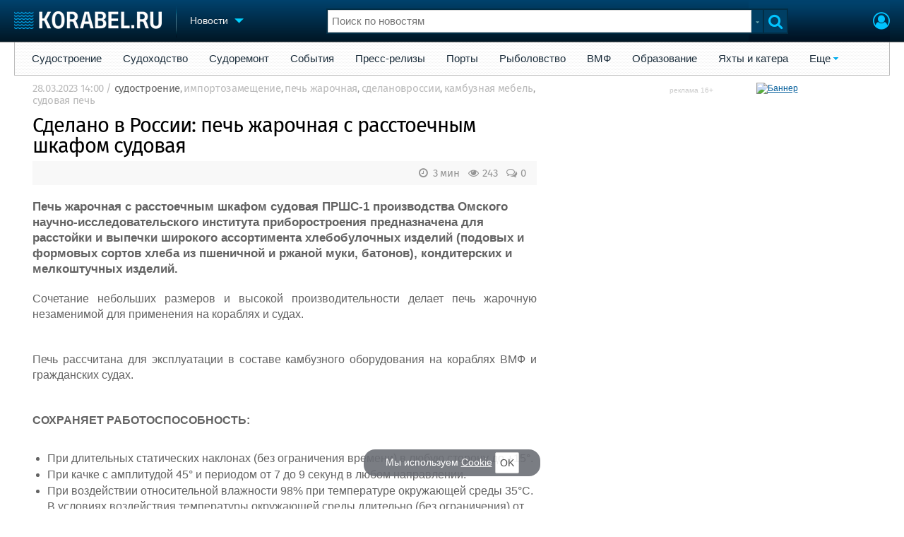

--- FILE ---
content_type: text/html; charset=utf-8
request_url: https://www.korabel.ru/news/comments/sdelano_v_rossii_pech_zharochnaya_s_rasstoechnym_shkafom_sudovaya.html
body_size: 25458
content:
<!DOCTYPE html>
<html lang="ru" dir="ltr">
<head>
<meta charset="utf-8">
<meta http-equiv="Content-Type" content="text/html; charset=UTF-8">
<meta http-equiv="content-language" content="ru">
<meta http-equiv="X-UA-Compatible" content="IE=edge,chrome=1"> <meta name="Generator" content="Korabel">
<meta name="Copyright" content="Korabel.ru">
<meta name="application-name" content="Korabel.Ru">
<meta name="msapplication-TileColor" content="#003959">
<meta name="theme-color" content="#003959">
<meta name="referrer" content="unsafe-url">
<meta name="Description" content="Печь жарочная с расстоечным шкафом судовая ПРШС-1 производства Омского научно-исследовательского института приборостроения предназначена для расстойки и выпечки широкого ассортимента хлебобулочных изделий (подовых и формовых сортов хлеба из пшеничной и ржаной муки, батонов), кондитерских и мелкоштучных изделий.">
<meta name="Keywords" content="Сделано, России, печь, жарочная, расстоечным, шкафом, судовая, Омский, научно-исследовательский, институт, приборостроения, судостроение, импортозамещение, сделановроссии, камбузная, мебель">
<meta name="robots" content="max-image-preview:large">
<meta name="verify-v1" content="qyuxx229FPtzg2NVupMQDhwcA+wxuaFVY+PZ/U/8dP4=">
<meta name="yandex-verification" content="6c3cfbc66af99ab1">
<meta name="facebook-domain-verification" content="inat3rij9an1av6ecb821q2vyurv6u">
<meta name="viewport" content="width=device-width">
<meta name="format-detection" content="telephone=no">
<meta name="format-detection" content="address=no">
<link REL="shortcut icon" HREF="https://www.korabel.ru/favicon.ico" type="image/x-icon">
<link rel="apple-touch-icon" sizes="57x57" href="https://www.korabel.ru/templates/apple-touch-icon-57x57.png">
<link rel="apple-touch-icon" sizes="60x60" href="https://www.korabel.ru/templates/apple-touch-icon-60x60.png">
<link rel="apple-touch-icon" sizes="72x72" href="https://www.korabel.ru/templates/apple-touch-icon-72x72.png">
<link rel="apple-touch-icon" sizes="76x76" href="https://www.korabel.ru/templates/apple-touch-icon-76x76.png">
<link rel="apple-touch-icon" sizes="114x114" href="https://www.korabel.ru/templates/apple-touch-icon-114x114.png">
<link rel="apple-touch-icon" sizes="120x120" href="https://www.korabel.ru/templates/apple-touch-icon-120x120.png">
<link rel="apple-touch-icon" sizes="144x144" href="https://www.korabel.ru/templates/apple-touch-icon-144x144.png">
<link rel="apple-touch-icon" sizes="152x152" href="https://www.korabel.ru/templates/apple-touch-icon-152x152.png">
<link rel="apple-touch-icon" sizes="180x180" href="https://www.korabel.ru/templates/apple-touch-icon-180x180.png">
<link rel="icon" type="image/png" href="https://www.korabel.ru/templates/favicon-16x16.png" sizes="16x16">
<link rel="icon" type="image/png" href="https://www.korabel.ru/templates/favicon-32x32.png" sizes="32x32">
<link rel="icon" type="image/png" href="https://www.korabel.ru/templates/favicon-96x96.png" sizes="96x96">
<link rel="icon" type="image/png" href="https://www.korabel.ru/templates/android-chrome-192x192.png" sizes="192x192">
<meta name="msapplication-square70x70logo" content="https://www.korabel.ru/templates/smalltile.png">
<meta name="msapplication-square150x150logo" content="https://www.korabel.ru/templates/mediumtile.png">
<meta name="msapplication-wide310x150logo" content="https://www.korabel.ru/templates/widetile.png">
<meta name="msapplication-square310x310logo" content="https://www.korabel.ru/templates/largetile.png">
<link REL="alternate" type="application/rss+xml" title="RSS" href="https://www.korabel.ru/rss/news.xml">
<title>Сделано в России: печь жарочная с расстоечным шкафом судовая</title><meta property="og:site_name" content="Корабел.ру"><meta property="og:locale" content="ru_RU"><meta property="og:type" content="article"><meta property="og:title" content="Сделано в России: печь жарочная с расстоечным шкафом судовая"><meta property="og:description" content="Печь жарочная с расстоечным шкафом судовая ПРШС-1 производства Омского научно-исследовательского института приборостроения предназначена для расстойки и выпечки широкого ассортимента хлебобулочных изделий (подовых и формовых сортов хлеба из пшеничной и ржаной муки, батонов), кондитерских и мелкоштучных изделий."><meta property="og:image" content="https://www.korabel.ru/templates/logo_250.jpg"><meta property="og:image:width" content="250"><meta property="og:image:height" content="250"><link rel="image_src" href="https://www.korabel.ru/templates/logo_250.jpg"><link rel="logo" href="https://www.korabel.ru/templates/logo_250.jpg"><link rel="canonical" href="https://www.korabel.ru/news/comments/sdelano_v_rossii_pech_zharochnaya_s_rasstoechnym_shkafom_sudovaya.html"><meta property="og:url" content="https://www.korabel.ru/news/comments/sdelano_v_rossii_pech_zharochnaya_s_rasstoechnym_shkafom_sudovaya.html"><link rel="preload" href="https://www.korabel.ru/templates/korabel25/fonts/FiraSans/FiraSans-Regular.woff2" as="font" type="font/woff2" crossorigin><link rel="preload" href="https://www.korabel.ru/templates/korabel25/style.css?20250704" as="style"><LINK rel="StyleSheet" TYPE="text/css" HREF="https://www.korabel.ru/templates/korabel25/style.css?20250704"><link rel="preload" href="https://www.korabel.ru/templates/ui.css?20250704" as="style"><link rel="stylesheet" type="text/css" href="https://www.korabel.ru/templates/ui.css?20250704"><link rel="preload" href="https://www.korabel.ru/templates/korabel3/fonts/awesome/fonts/fontawesome-webfont.woff2?v=4.7.0" as="font" type="font/woff2" crossorigin><link rel="preload" href="https://www.korabel.ru/templates/korabel3/fonts/awesome/css/font-awesome.min.css" as="style"><link rel="stylesheet" TYPE="text/css" href="https://www.korabel.ru/templates/korabel3/fonts/awesome/css/font-awesome.min.css"><script>if(console === undefined){var console = window.console = {log:function(x){}};}</script><link rel="preload" href="https://www.korabel.ru/js/jquery/jquery.uniselect.css?20250704" as="style"><link rel="stylesheet" type="text/css" href="https://www.korabel.ru/js/jquery/jquery.uniselect.css?20250704"><link rel="preload" href="https://www.korabel.ru/js/jquery/jqueryui/jqueryui.css?20250704" as="style"><link rel="stylesheet" href="https://www.korabel.ru/js/jquery/jqueryui/jqueryui.css?20250704" type="text/css" media="screen" charset="utf-8"><link rel="stylesheet" href="https://www.korabel.ru/js/jquery/notifyer/notifyer.css?20250704" type="text/css" charset="utf-8" media="print" onload="this.media='all'"><link rel="stylesheet" href="https://www.korabel.ru/templates/korabel2/modalbox.css?20250704" type="text/css" charset="utf-8" media="print" onload="this.media='all'"><link type="text/css" rel="stylesheet" href="https://www.korabel.ru/js/media/lgl/css/lgl-bundle.css?20250704" media="print" onload="this.media='all'"><link rel="preload" href="https://www.korabel.ru/js/media/slideit.css?20250704" as="style"><link rel="stylesheet" href="https://www.korabel.ru/js/media/slideit.css?20250704" type="text/css"><link rel="preload" href="https://www.korabel.ru/js/jquery/jquery.js?20250704" as="script"><script src="https://www.korabel.ru/js/jquery/jquery.js?20250704" charset="utf-8"></script><script>jQuery.noConflict();</script><link rel="preload" href="https://www.korabel.ru/js/dhtml.js?20250704" as="script"><script src="https://www.korabel.ru/js/dhtml.js?20250704"></script><script src="https://www.korabel.ru/js/history.api.js?20250704" defer charset="utf-8"></script><link rel="stylesheet" type="text/css" href="https://www.korabel.ru/templates/korabel2/forum/style.css?20250704" media="print" onload="this.media='all'"><script src="https://www.korabel.ru/js/jquery/jquery.autogrow.js?20250704" defer></script><script src="https://www.korabel.ru/other/forum/js/social.js?20250704" defer></script><script src="https://www.korabel.ru/js/jquery/jquery.uniselect.js?20250704" defer></script><script src="https://www.korabel.ru/js/jquery/jquery.touchSwipe.min.js?20250704" defer charset="utf-8"></script><link rel="preload" href="https://www.korabel.ru/js/jquery/jqueryui.js?20250704" as="script"><script src="https://www.korabel.ru/js/jquery/jqueryui.js?20250704" charset="utf-8"></script><link rel="preload" href="https://www.korabel.ru/js/jquery/jquery.more.js?20250704" as="script"><script src="https://www.korabel.ru/js/jquery/jquery.more.js?20250704" charset="utf-8"></script><script src="https://www.korabel.ru/js/jquery/notifyer/notifyer.js?20250704" defer charset="utf-8"></script><script src="https://www.korabel.ru/js/modalalert.js?20250704" defer></script><script src="https://www.korabel.ru/js/modalbox.js?20250704" defer></script><script src="https://www.korabel.ru/js/other.js?20250704" defer charset="utf-8"></script><script src="https://www.korabel.ru/templates/korabel3/script.js?20250704" defer></script><script type="text/javascript" src="https://www.korabel.ru/js/mtabs.js?20250704" defer></script><script src="https://www.korabel.ru/js/media/lgl/lgl.js?20250704" defer></script><script src="https://www.korabel.ru/js/media/lgl/plugins/thumbnail/lg-thumbnail.umd.js?20250704" defer></script><script src="https://www.korabel.ru/js/media/lgl/plugins/kocomment/lg-kocomment.umd.js?20250704" defer></script><script src="https://www.korabel.ru/js/media/lgl/plugins/fullscreen/lg-fullscreen.umd.js?20250704" defer></script><script src="https://www.korabel.ru/js/media/lgl/plugins/zoom/lg-zoom.umd.js?20250704" defer></script><script type="text/javascript" src="https://www.korabel.ru/js/media/slideit.js?20250704" defer></script><script type="text/javascript" src="https://www.korabel.ru/other/filemanager/js/jquery.color.js?20250704" defer charset="utf-8"></script><script type="text/javascript" src="https://www.korabel.ru/other/filemanager/js/jquery.imgpreview.js?20250704" defer charset="utf-8"></script><script type="text/javascript" src="https://www.korabel.ru/other/filemanager/api.kofile.images.js?20250704" defer charset="utf-8"></script><script type="text/javascript" src="https://www.korabel.ru/other/filemanager/api.kofile.js?20250704" defer charset="utf-8"></script><script type="text/javascript" src="https://www.korabel.ru/other/filemanager/js/jquery.filemanager.js?20250704" defer charset="utf-8"></script><link rel="stylesheet" href="https://www.korabel.ru/other/filemanager/css/filemanager.css?20250704" type="text/css" media="print" onload="this.media='all'"></head><body><DIV style="position:relative;min-height:100%;height:auto !important;"><div class="rootHeader noPrint" style="position:absolute;z-index:-1;"><div class="wWrapper"></div></div><div class="rootBody wWrapper"><div class="rootHeader sticky noPrint"><div class="wWrapper" ID="headBlock" role="banner">
				<span class="top_menu_icon fa fa-fw fa-bars fa-border" id="top_menu_icon" title="Меню" onclick="jQuery('#headBlock div.selectSection').toggleClass('hovered');"></span>
				<a href="https://www.korabel.ru" class="logo_n" title="На главную" style="z-index:9;"><img src="https://www.korabel.ru/templates/korabel3/logo_top_c.png" alt="Корабел.ру" width="209" height="25" fetchpriority="high"></a><span class="mini_sep"></span>
				<div class="selectSection">
					<a href="javascript:{}" class="menuLink"><span class="text-Blue" ondblclick="javascript:{window.location.href='//'+document.domain+'/news.html';}" style="color:whitesmoke;">Новости</span><span class="icon icon-Dropdown" style="margin-left:8px;top: 3px;"></span></a>
					<div class="menuSection">
						<div class="menuBody" id="menuBody" role="navigation">
	<!--—BEGIN CONTENT_TOP -->
	<DIV CLASS="topMenu noPrint" STYLE="margin-top: 1px;">
		<DIV CLASS="area" STYLE="margin: 0;"><SPAN CLASS="simple"><a href="https://www.korabel.ru/news/list/shipbuilding.html" >Судостроение</a></SPAN><SPAN CLASS="simple"><a href="https://www.korabel.ru/news/list/shipping.html" >Судоходство</a></SPAN><SPAN CLASS="simple"><a href="https://www.korabel.ru/news/list/shiprepair.html" >Судоремонт</a></SPAN><SPAN CLASS="simple"><a href="https://www.korabel.ru/news/list/events.html" >События</a></SPAN><SPAN CLASS="simple"><a href="https://www.korabel.ru/news/list/releases.html" >Пресс-релизы</a></SPAN><SPAN CLASS="simple"><a href="https://www.korabel.ru/news/list/news_port.html" >Порты</a></SPAN><SPAN CLASS="simple"><a href="https://www.korabel.ru/news/list/news_fishing.html" >Рыболовство</a></SPAN><SPAN CLASS="simple"><a href="https://www.korabel.ru/news/list/news_vmf.html" >ВМФ</a></SPAN><SPAN CLASS="simple"><a href="https://www.korabel.ru/news/list/education.html" >Образование</a></SPAN><SPAN CLASS="simple"><a href="https://www.korabel.ru/news/list/yachts.html" >Яхты и катера</a></SPAN><SPAN CLASS="opened"><a href="javascript:{}" class="noPrint">Еще</a>
					<DIV CLASS="submenu"><a href="https://www.korabel.ru/news/list/video.html">Видео</a><a href="https://www.korabel.ru/news/blogs.html">Блоги</a><A href="https://www.korabel.ru/rss/news.xml" TARGET="_blank">Rss</A></DIV>
					<P></P></SPAN></DIV>
	</DIV>
	<!--—END CONTENT_TOP --><div>
							<div class="divCell pad_15 mtd">
								<div class="lines"></div>
								<div class="menuW">
									<ul class="no_mark">
										<li><a href="https://www.korabel.ru/shipbuilding.html">Судостроение</a></li>
										<li><a href="https://www.korabel.ru/pulse.html">Пульс</a></li>
										<li><a href="https://www.korabel.ru/news.html">Новости</a></li>
										<li><a href="https://www.korabel.ru/catalogue.html">Компании</a></li>
										<li><a href="https://www.korabel.ru/reputation.html">Репутация</a></li>
										<li><a href="https://www.korabel.ru/jobs.html">Работа</a></li>
										<li><a href="https://www.korabel.ru/crewing.html">Крюинг</a></li><li><a href="https://www.korabel.ru/journal.html">Журнал</a></li>
										<li><a href="https://www.korabel.ru/reklama.html">Реклама</a></li>
									</ul>
								</div>
							</div>
							<div class="divCell pad_15 mtd">
								<div class="lines"></div>
								<div class="menuW">
									<ul class="no_mark">
										<LI><A HREF="https://www.korabel.ru/trade.html" TITLE="Торговая площадка">Торговая площадка</A></LI>
										<li><A HREF="https://www.korabel.ru/trade_board.html" TITLE="Доска объявлений">Доска объявлений</A></li>
										<li><A HREF="https://www.korabel.ru/board.html">Продажа флота</A></li>
										<li><A HREF="https://www.korabel.ru/equipment.html">Оборудование</A></li>
										<li><A HREF="https://www.korabel.ru/equipment/catalog/15.html">Изделия</A></li>
										<li><A HREF="https://www.korabel.ru/equipment/catalog/7.html">Материалы</A></li>
										<li><A HREF="https://www.korabel.ru/equipment/catalog/2.html">Услуги</A></li></ul>
								</div>
							</div>
							<div class="divCell pad_15 mtd">
								<div class="lines"></div>
								<div class="menuW">
									<ul class="no_mark">
										<li><A HREF="https://www.korabel.ru/conference.html">Конференции</A></li>
										<li><A HREF="https://www.korabel.ru/exhib.html">Выставки и семинары</A></li>
										<li><A HREF="https://www.korabel.ru/persones.html">Личности</A></li>
										<li><A HREF="https://www.korabel.ru/dictionary.html">Словарь</A></li></ul>
								</div>
							</div>
							<div class="divCell pad_15 mtd">
								<div class="lines"></div>
								<div class="menuW">
									<ul class="no_mark">
										<li><a href="https://www.korabel.ru/fleet.html">Флот</a></li>
										<li><a href="https://www.korabel.ru/fleet/index2/3.html">Галерея флота</a></li>
										<li><a href="https://www.korabel.ru/forum.html">Форум</a></li>
										<li><A HREF="https://www.korabel.ru/rating.html">Отзывы</A></li>
										<li><a href="https://www.korabel.ru/map.html">Все службы</a></li>
									</ul>
								</div>
							</div>
						</div>
					</div>
				</div>
			</div><NOINDEX><div id="K_login_form" state="0"><form id="klf" action="https://www.korabel.ru/index.php" method="POST"><input type="hidden" name="menu" value="users"><input type="hidden" name="action" value="login"><div class="divTable"><div class="divRow"><div class="divCell"><label class="cdef" for="K_login_email">E-mail</label><div><input name="email" id="K_login_email" type="text"></div></div></div><div class="divRow"><div class="divCell"><label class="cdef" for="K_login_pass">Пароль</label><div><input name="pass" id="K_login_pass" type="password"></div></div></div><div class="divRow"><div class="divCell" style="padding-top:5px;"><a id="rem_button" href="https://www.korabel.ru/users/registr.html" rel="nofollow">Забыли пароль?</a><a id="login_button" href="javascript:{}" onClick="javascript:{jQuery('#kls').click();}" rel="nofollow">Войти</a><div style="width:0;height:0;overflow:hidden;"><input id="kls" type="submit"></div></div></div></div></form><DIV STYLE="padding-top: 10px;"><a href="https://www.korabel.ru/users/regw.html" STYLE="color:white;display:block;text-align: center;" rel="nofollow">Регистрация</a></DIV><div class="leftBg"></div>
								<div class="rightBg"></div>
								<div class="topBg"></div>
								<div class="bottomBg"></div><div id="K_login_msg"><span></span></div></div><div class="rMenu"><ul><li></li><li><a href="https://www.korabel.ru/users/registr.html#login" id="K_login" rel="nofollow" title="Вход"><i class="fa fa-user-circle-o" aria-hidden="true" style="color:#00c3ff;font-size:24px;line-height:unset;" title="Вход"></i></a></li></ul></div></NOINDEX><NOINDEX><div id="searchButtonMobile" onClick="jQuery('#searchBox').css('display', 'flex');jQuery('#headSearch_Input').focus();"><span class="fa fa-search" style="color:#00c3ff;font-size:22px;line-height:32px;padding-left:6px;"></span></div><div class="searchBox" id="searchBox" style="right:70px;">
					<div id="searchButtonMobileClose" onClick="jQuery('#searchBox').css('display', 'none');"><span class="fa fa-close" style="color:#00c3ff;font-size:22px;line-height:32px;padding-left:6px;"></span></div>
					<div class="inWrap"><form action="https://www.korabel.ru/search.html" method="get" id="Quick_Search" role="search"><input id="QS_action" type="hidden" name="action" value="search" disabled="disabled">
							<input id="QS_ok" type="hidden" name="ok" value="1" disabled="disabled">
							<input type="hidden" name="menu" value="news" id="Quick_Search_Menu" disabled="disabled">
							<input type="hidden" name="s" value="news" id="Quick_Search_MenuSec"><div class="divTable">
								<div class="divRow"><div class="divCell bgWhite iwI">
										
										<div style="position:relative;display:block;padding:4px 5px;"><input name="q" type="text" x-webkit-speech speech autocomplete="off" id="headSearch_Input" onkeyup="window.SearchJS.inputKeyUp()" onfocus="window.SearchJS._toggleRB(1);" onClick="window.SearchJS._toggleRB(1);" placeholder="Поиск по новостям"></div>
									</div>
									<div class="divCell iwIco" id="searchHandler_Open">
										<span class="icon icon-Dropdown-Grey"></span>
									</div>
									<div class="divCell iwBut" id="searchButton" onClick="jQuery('#Quick_Search').submit();"><span class="fa fa-search" style="color:#00c3ff;font-size:22px;line-height:32px;padding-left:6px;"></span></div>
								</div>
							</div><div style="width:0px;height:0px;overflow:hidden;">
										<input type="submit" value="search">
									</div></form></div>
					<div id="searchResult" s="0">
						<div class="divTable">
							<div class="divRow">
								<div class="divCell searchMenu">
									<ul class="no_mark" id="ssections_Menu"><li class="selected"><a class="search_Sec" href="javascript:{}" rel="news">Новости</a></li><li ><a class="search_Sec" href="javascript:{}" rel="catalogue">Компании</a></li><li ><a class="search_Sec" href="javascript:{}" rel="equipment">Оборудование</a></li><li ><a class="search_Sec" href="javascript:{}" rel="fleet">Флот</a></li><li ><a class="search_Sec" href="javascript:{}" rel="reputation">Сделки</a></li><li ><a class="search_Sec" href="javascript:{}" rel="search">Везде</a></li></ul>
									<div class="leftBg"></div>
									<div class="rightBg"></div>
									<div class="topBg"></div>
								</div>
							</div>
						</div>
						<div class="divTable">
							<div class="divRow">
								<div class="divCell">
									<div id="searchWhere_status">
										<span id="searchWhere">Поиск по новостям</span>
										<span id="searchInfo" style="display:none;"><a href="#" rel="nofollow">Все результаты</a> (0)</span>
									</div>
								</div>
							</div>
							<div class="divRow">
								<div class="divCell bgWhite searchResult">
									<div class="srWrapper">
										<div class="divTable">
											<div class="divRow">
												<div class="divCell" id="srTD"></div>
											</div>
										</div>
									</div>
								</div>
							</div>
						</div>
					</div>
				</div></NOINDEX>
			</div></div><div style="padding-top:1px;"><NOINDEX><div ID="moduleMenu" class="minMax2 noPrint mobile_hide "><ul><li><a href="https://www.korabel.ru/news/list/shipbuilding.html" >Судостроение</a></li><li><a href="https://www.korabel.ru/news/list/shipping.html" >Судоходство</a></li><li><a href="https://www.korabel.ru/news/list/shiprepair.html" >Судоремонт</a></li><li><a href="https://www.korabel.ru/news/list/events.html" >События</a></li><li><a href="https://www.korabel.ru/news/list/releases.html" >Пресс-релизы</a></li><li><a href="https://www.korabel.ru/news/list/news_port.html" >Порты</a></li><li><a href="https://www.korabel.ru/news/list/news_fishing.html" >Рыболовство</a></li><li><a href="https://www.korabel.ru/news/list/news_vmf.html" >ВМФ</a></li><li><a href="https://www.korabel.ru/news/list/education.html" >Образование</a></li><li><a href="https://www.korabel.ru/news/list/yachts.html" >Яхты и катера</a></li><li><a href="javascript:{}" class="noPrint">Еще</a>
					<DIV CLASS="submenu"><a href="https://www.korabel.ru/news/list/video.html">Видео</a><a href="https://www.korabel.ru/news/blogs.html">Блоги</a><A href="https://www.korabel.ru/rss/news.xml" TARGET="_blank">Rss</A></DIV>
					<P></P>
				</li></ul></div></NOINDEX><div class="pageBlockWrap">
				<div class="pageBlock"><div class="divTable">
					<div class="divRow">
						<div class="divCell pageColCenter" ID="newspage_colcenter" role="main"><div id="newsid_336668" itemscope itemtype="http://schema.org/NewsArticle">
					<style>
						@media screen and (max-width: 800px){
							.pageBlockWrap{
								margin:0 20px;
							}
						}
					</style><div class="row0" style="margin-bottom:12px;">
					<span class="txt cgrey" style="font-size:11pt;color:#bbb;" itemprop="datePublished" content="2023-03-28T14:00:00+03:00">28.03.2023 14:00</span>
					<span class="txt cgrey" style="font-size:11pt;color:#bbb;"><meta itemprop="articleSection" content="судостроение"> / <a href="https://www.korabel.ru/news/list/shipbuilding.html" class="cgrey" style="font-size:11pt;color:#666;">судостроение</a><span class="txt cgrey mobile_hide">, <A HREF="https://www.korabel.ru/news/tags/%D0%B8%D0%BC%D0%BF%D0%BE%D1%80%D1%82%D0%BE%D0%B7%D0%B0%D0%BC%D0%B5%D1%89%D0%B5%D0%BD%D0%B8%D0%B5.html"  title="Поиск по тегу &quot;импортозамещение&quot;" STYLE="font-size:11pt;color:#bbb;">импортозамещение</A>, <A HREF="https://www.korabel.ru/news/tags/%D0%BF%D0%B5%D1%87%D1%8C+%D0%B6%D0%B0%D1%80%D0%BE%D1%87%D0%BD%D0%B0%D1%8F.html"  title="Поиск по тегу &quot;печь жарочная&quot;" STYLE="font-size:11pt;color:#bbb;">печь жарочная</A>, <A HREF="https://www.korabel.ru/news/tags/%D1%81%D0%B4%D0%B5%D0%BB%D0%B0%D0%BD%D0%BE%D0%B2%D1%80%D0%BE%D1%81%D1%81%D0%B8%D0%B8.html"  title="Поиск по тегу &quot;сделановроссии&quot;" STYLE="font-size:11pt;color:#bbb;">сделановроссии</A>, <A HREF="https://www.korabel.ru/news/tags/%D0%BA%D0%B0%D0%BC%D0%B1%D1%83%D0%B7%D0%BD%D0%B0%D1%8F+%D0%BC%D0%B5%D0%B1%D0%B5%D0%BB%D1%8C.html"  title="Поиск по тегу &quot;камбузная мебель&quot;" STYLE="font-size:11pt;color:#bbb;">камбузная мебель</A>, <A HREF="https://www.korabel.ru/news/tags/%D1%81%D1%83%D0%B4%D0%BE%D0%B2%D0%B0%D1%8F+%D0%BF%D0%B5%D1%87%D1%8C.html"  title="Поиск по тегу &quot;судовая печь&quot;" STYLE="font-size:11pt;color:#bbb;">судовая печь</A></span></span></div><div class="row0" style="margin-bottom:0px;"><h1 class="title_h1" style="margin-left:0;font-family: 'FiraSans', Arial, Helvetica, sans-serif;line-height: 29px;letter-spacing: -1px;font-size: 29px;margin-bottom:4px;" itemprop="headline">Сделано в России: печь жарочная с расстоечным шкафом судовая</h1></div><div class="row" style="margin-bottom:7px;"></div><div class="row noPrint" style="margin-top:7px;">
						<div class="divTable">
							<div class="divRow">
								<div class="divCell pad_5 bgE6" style="background-color:#f8f8f8;"><div itemprop="publisher" itemscope itemtype="http://schema.org/Organization">
								        <meta itemprop="name" content="Корабел.ру">
								    </div><noindex> <a href="https://www.korabel.ru/news/comments/sdelano_v_rossii_pech_zharochnaya_s_rasstoechnym_shkafom_sudovaya.html#comments" class="disIB FR cgrey" style="line-height:24px;margin-right:10px;font-size: 15px;"><i class="fa fa-comments-o fa-fw" title="Комментарии"></i> 0 </a><span style="float:right;margin-right:10px;line-height:24px;font-size: 15px;" class="cgrey"><i class="fa fa-eye fa-fw" title="Прочитано" style="font-size: 15px;"></i> 243 </span><span style="float:right;margin-right:10px;line-height:24px;font-size: 15px;" class="cgrey"><i class="fa fa-clock-o fa-fw" title="Время чтения" style="font-size: 15px;"></i> 3 мин </span></noindex></div>
							</div>
						</div>
					</div><div id="news_text" itemprop="articleBody"><div class="row">
								<span class="txt big" style="font-weight: 600;font-size: 17px;">Печь жарочная с расстоечным шкафом судовая ПРШС-1 производства Омского научно-исследовательского института приборостроения предназначена для расстойки и выпечки широкого ассортимента хлебобулочных изделий (подовых и формовых сортов хлеба из пшеничной и ржаной муки, батонов), кондитерских и мелкоштучных изделий.</span>
							</div><div class="row">
								<span class="txt big"><p style="margin-left:0px;text-align:justify;">Сочетание небольших размеров и высокой производительности делает печь жарочную незаменимой для применения на кораблях и судах.</p><p style="margin-left:0px;text-align:justify;">&nbsp;</p><p style="margin-left:0px;text-align:justify;">Печь рассчитана для эксплуатации в составе камбузного оборудования на кораблях ВМФ и гражданских судах.&nbsp;</p><p style="margin-left:0px;">&nbsp;</p><p style="margin-left:0px;"><strong>СОХРАНЯЕТ РАБОТОСПОСОБНОСТЬ:</strong><br>&nbsp;</p><ul style="list-style-type:disc;"><li>При длительных статических наклонах (без ограничения времени) в любую сторону до ±15°.</li><li>При качке с амплитудой 45° и периодом от 7 до 9 секунд в любом направлении.</li><li>При воздействии относительной влажности 98% при температуре окружающей среды 35°С.<br>В условиях воздействия температуры окружающей среды длительно (без ограничения) от 12°С до 45°С.</li><li>После воздействия соляного (морского) тумана.&nbsp;</li></ul><p style="margin-left:0px;">&nbsp;</p><p style="margin-left:0px;">&nbsp;</p><h4 style="margin-left:auto;"><span style="color:#005B7E;"><strong>Технические характеристики:</strong></span></h4><figure class="table" style="width:840px;"><table style="background-color:transparent;border:1px solid rgb(221, 221, 221);"><tbody><tr><td style="border:1px solid rgb(221, 221, 221);padding:12px 18px;vertical-align:top;"><p style="margin-left:0px;">Напряжение сети, В</p></td><td style="border:1px solid rgb(221, 221, 221);padding:12px 18px;text-align:center;vertical-align:top;">230<br>Без нулевого провода<br>&nbsp;</td></tr><tr><td style="border:1px solid rgb(221, 221, 221);padding:12px 18px;vertical-align:top;"><p style="margin-left:0px;">Частота, Гц</p></td><td style="border:1px solid rgb(221, 221, 221);padding:12px 18px;vertical-align:top;"><p style="margin-left:0px;text-align:center;">50</p></td></tr><tr><td style="border:1px solid rgb(221, 221, 221);padding:12px 18px;vertical-align:top;" colspan="1">Род тока:<br>- печи жарочной<br>- шкафа расстоечного</td><td style="border:1px solid rgb(221, 221, 221);padding:12px 18px;text-align:center;vertical-align:top;" colspan="1"><br>трехфазный переменный<br>однофазный переменный</td></tr><tr><td style="border:1px solid rgb(221, 221, 221);padding:12px 18px;vertical-align:top;" colspan="1">Номинальная потребляемая мощность, не более, кВт<br>&nbsp;</td><td style="border:1px solid rgb(221, 221, 221);padding:12px 18px;text-align:center;vertical-align:top;" colspan="1">17,5<br>&nbsp;</td></tr><tr><td style="border:1px solid rgb(221, 221, 221);padding:12px 18px;vertical-align:top;"><p style="margin-left:0px;">Производительность печи (хлеб массой 700 г.), не более, кг/ч</p></td><td style="border:1px solid rgb(221, 221, 221);padding:12px 18px;vertical-align:top;"><p style="margin-left:0px;text-align:center;">40</p></td></tr><tr><td style="border:1px solid rgb(221, 221, 221);padding:12px 18px;vertical-align:top;" colspan="1">Вместимость печи жарочной, не более, шт.:<br>- форм хлебных (хлеб массой 700 г),<br>- поддонов 400 мм x&nbsp; 600 мм<br>&nbsp;</td><td style="border:1px solid rgb(221, 221, 221);padding:12px 18px;text-align:center;vertical-align:top;" colspan="1"><br>36<br>8</td></tr><tr><td style="border:1px solid rgb(221, 221, 221);padding:12px 18px;vertical-align:top;" colspan="1">Вместимость шкафа расстоечного, не более, шт.:<br>- форм хлебных (хлеб массой 700 г),<br>- поддонов 400 мм x 600 мм<br>&nbsp;</td><td style="border:1px solid rgb(221, 221, 221);padding:12px 18px;text-align:center;vertical-align:top;" colspan="1"><br>36<br>10</td></tr><tr><td style="border:1px solid rgb(221, 221, 221);padding:12px 18px;vertical-align:top;" colspan="1">Количество уровней под установку поддонов, шт.:<br>- в печи жарочной<br>- в шкафу расстоечном</td><td style="border:1px solid rgb(221, 221, 221);padding:12px 18px;text-align:center;vertical-align:top;" colspan="1"><br>8<br>5</td></tr><tr><td style="border:1px solid rgb(221, 221, 221);padding:12px 18px;vertical-align:top;" colspan="1">Диапазон автоматического поддержания температуры по заданной программе, С <sup>0</sup><br>- в печи жарочной<br>- в шкафу расстоечном&nbsp;<br>&nbsp;</td><td style="border:1px solid rgb(221, 221, 221);padding:12px 18px;text-align:center;vertical-align:top;" colspan="1"><br>от 30 до 290<br>от 30 до 50</td></tr><tr><td style="border:1px solid rgb(221, 221, 221);padding:12px 18px;vertical-align:top;"><p style="margin-left:0px;">Диапазон регулирования влажности в шкафу расстоечном, %<br>&nbsp;</p></td><td style="border:1px solid rgb(221, 221, 221);padding:12px 18px;text-align:center;vertical-align:top;">от 70 до 90<br>&nbsp;</td></tr><tr><td style="border:1px solid rgb(221, 221, 221);padding:12px 18px;vertical-align:top;"><p style="margin-left:0px;">Число возможных программ работы печи жарочной</p></td><td style="border:1px solid rgb(221, 221, 221);padding:12px 18px;vertical-align:top;"><p style="margin-left:0px;text-align:center;">99<br>&nbsp;</p></td></tr><tr><td style="border:1px solid rgb(221, 221, 221);padding:12px 18px;vertical-align:top;"><p style="margin-left:0px;">Максимальное время увлажнения в камере печи жарочной, секунд</p></td><td style="border:1px solid rgb(221, 221, 221);padding:12px 18px;vertical-align:top;"><p style="margin-left:0px;text-align:center;">60</p></td></tr><tr><td style="border:1px solid rgb(221, 221, 221);padding:12px 18px;vertical-align:top;" colspan="1">Габаритные размеры печи (печь жарочная установлена на шкаф расстоечный), не более, мм<br>- глубина<br>- ширина<br>- высота</td><td style="border:1px solid rgb(221, 221, 221);padding:12px 18px;text-align:center;vertical-align:top;" colspan="1"><br>1450<br>880<br>1960</td></tr><tr><td style="border:1px solid rgb(221, 221, 221);padding:12px 18px;vertical-align:top;" colspan="1">Габаритные размеры печи жарочной, не более, мм<br>- глубина<br>- ширина<br>- высота</td><td style="border:1px solid rgb(221, 221, 221);padding:12px 18px;text-align:center;vertical-align:top;" colspan="1"><br>1300<br>880<br>1140</td></tr><tr><td style="border:1px solid rgb(221, 221, 221);padding:12px 18px;vertical-align:top;" colspan="1">Габаритные размеры шкафа расстоечного, не более, мм<br>- глубина<br>- ширина<br>- высота</td><td style="border:1px solid rgb(221, 221, 221);padding:12px 18px;text-align:center;vertical-align:top;" colspan="1"><br>1040<br>880<br>810</td></tr><tr><td style="border:1px solid rgb(221, 221, 221);padding:12px 18px;vertical-align:top;" colspan="1">Масса печи, не более, кг<br>в том числе:<br>- печи жарочной<br>- шкафа расстоечного</td><td style="border:1px solid rgb(221, 221, 221);padding:12px 18px;text-align:center;vertical-align:top;" colspan="1">600<br><br>320<br>230</td></tr><tr><td style="border:1px solid rgb(221, 221, 221);padding:12px 18px;vertical-align:top;" colspan="1">Назначенный срок службы, не менее, лет</td><td style="border:1px solid rgb(221, 221, 221);padding:12px 18px;text-align:center;vertical-align:top;" colspan="1">12</td></tr><tr><td style="border:1px solid rgb(221, 221, 221);padding:12px 18px;vertical-align:top;" colspan="1">Средний срок сохраняемости оборудования до ввода в эксплуатацию без переконсервации, не менее, лет</td><td style="border:1px solid rgb(221, 221, 221);padding:12px 18px;text-align:center;vertical-align:top;" colspan="1">5</td></tr></tbody></table></figure><p style="margin-left:0px;">&nbsp;</p><div class="mobile_view_block" style="margin: 15px auto; max-width:320px;clear: both;"><DIV STYLE="width: 100%;position: relative;" ALIGN="center"><a href="https://www.korabel.ru/banners/about/1778.html" rel="nofollow" class="kbn_about" title="Информация об этой рекламе">реклама 16+</a><A href="https://www.korabel.ru/kbn/go/1778.html?erid=2W5zFJrTuNp" target="_blank" rel="sponsored"><img src="https://www.korabel.ru/images/kbn/0/1/1778/file_6709e8d64a5f47269ed5cea9f625f7ab.jpeg?dt=1768284090" width="100%" STYLE="max-width:667px;max-height: 833px;" alt="Баннер" border=0 loading="lazy"></A></DIV>
	</div><h4 style="margin-left:auto;"><span style="color:#005B7E;"><strong>Отличительные особенности:</strong></span></h4><p style="margin-left:0px;">&nbsp;</p><p style="margin-left:0px;text-align:justify;">▶&nbsp; <strong>Система управления выполнена на базе микропроцессора, что обеспечивает:</strong></p><p style="margin-left:0px;text-align:justify;"><br>&nbsp;</p><p style="margin-left:0px;text-align:justify;"><strong>&nbsp;</strong>&nbsp;&nbsp; - &nbsp;2 основных и 1 специальный режим работы:</p><p style="margin-left:0px;text-align:justify;"><br><i>Основные режимы:</i></p><ul><li style="text-align:justify;">конвекция&nbsp;&nbsp;&nbsp;&nbsp;&nbsp;</li><li style="text-align:justify;">пароконвекция</li></ul><p style="margin-left:0px;text-align:justify;">&nbsp;</p><p style="margin-left:0px;text-align:justify;"><i>Специальный режим:</i></p><ul style="list-style-type:disc;"><li style="text-align:justify;">режим прогрева (подготовительный)</li><li style="text-align:justify;">осуществление цикла выпечки каждого наименования хлебобулочных&nbsp;изделий осуществля­ется автоматически по заданной программе;</li><li style="text-align:justify;">быстрый переход на выпечку любого изделия, так как система&nbsp;управления может содержать в памяти микропроцессора 99 программ;</li><li style="text-align:justify;">надежность работы печи и безопасность в соответствии с требованиями электро- и пожар­ной безопасности;</li><li style="text-align:justify;">систему блокировок и расширенную диагностику неисправностей с&nbsp;индикацией на дисплее;</li><li style="text-align:justify;">звуковую сигнализацию окончания выпечки и аварийных ситуаций.</li></ul><p style="margin-left:0px;text-align:justify;">&nbsp;</p><figure class="image"><a href="https://www.korabel.ru/filemanager/IMAGES/0/168/168412.jpg"><img src="https://www.korabel.ru/filemanager/IMAGES/0/168/168412.jpg" alt="Печь жарочная с расстоечным шкафом судовая&nbsp;/&nbsp;Фото: Омский научно-технический исследовательский институт"></a><figcaption>Печь жарочная с расстоечным шкафом судовая&nbsp;/&nbsp;Фото: Омский научно-технический исследовательский институт</figcaption></figure><ol><li style="text-align:justify;">Наличие технологического разогрева перед загрузкой до заданной&nbsp;температуры с автомати­ческим переключением на значение&nbsp; температуры выпечки для компенсации ее падения при загрузке печи.</li><li style="text-align:justify;">Эффективное образование пара достигается путем распыления воды на нагреватели. Предусмотрено дополнительное ручное увлажнение независимо от программы.</li><li style="text-align:justify;">Равномерность выпечки выпекае­мых изделий получается за счет принудительной циркуляции горячего воздуха с помощью трёх вентиля­торов рециркуляционного типа.</li><li style="text-align:justify;">Качественная теплоизоляция, благодаря которой обеспечивается безопасность работы печи.</li><li style="text-align:justify;">Система пароувлажнения, пароудаления и вентиляции пекарной камеры обеспечивают интенсивный глянец и хороший объем выпекаемых изделий.</li><li style="text-align:justify;">Двойное остекление и термостойкое уплотнение двери. &nbsp;</li><li style="text-align:justify;">Освещение объема камеры встроенными светильниками.</li><li style="text-align:justify;">Печь жарочная выполнена из нержавеющей стали высокого качества. &nbsp;</li><li style="text-align:justify;">Крыльчатки вентиляторов закрыты стенкой, имеющей возможность быстрого открытия для доступа к ним и помывки задней стенки камеры.</li><li style="text-align:justify;">Боковые направляющие, на которые устанавливаются гастроемкости, выполнены таким образом, чтобы исключить выпадение&nbsp;гастроемкости, форм и поддонов при наклонах печи жарочной до 45 ° и являются быстросъёмными для доступа к боковым стенкам камеры (при мытье).</li><li style="text-align:justify;">Дверь фиксируется в крайних положениях (открытом и закрытом) механическим способом.</li><li style="text-align:justify;">Со стороны лицевой панели печи жарочной установлен поручень штормового огражде­ния.</li><li style="text-align:justify;">Для безопасности работы на панели управления установлен разъем для ежедневного измерения сопротивления изоляции.&nbsp;&nbsp;&nbsp;&nbsp;&nbsp;&nbsp;&nbsp;&nbsp;&nbsp;&nbsp;&nbsp;&nbsp;</li></ol><p style="margin-left:0px;text-align:justify;">&nbsp;</p><p style="margin-left:0px;text-align:justify;">&nbsp;<strong>Конструкция печи жарочной:</strong></p><p style="margin-left:0px;text-align:justify;">&nbsp;- обеспечивает ее погрузку (выгрузку) отдельно составными частями в проем 1650 х 650 мм; &nbsp;</p><p style="margin-left:0px;text-align:justify;">&nbsp;- обеспечивает ее крепление к палубе и к переборкам корабля; &nbsp;</p><p style="margin-left:0px;text-align:justify;">&nbsp;- позволяет производить ремонт и техническое обслуживание с лицевой стороны.</p></span>
							</div></div><div class="row0 noPrint" style="margin-left: 10px;margin-bottom: 0px;"><i class="fa fa-industry fa-fw cgrey" title="Компании" style="font-size: 15px;"></i> <span class="txt cgrey buttons" style="font-size: 15px;line-height: 30px;"><a href="https://www.korabel.ru/catalogue/company/omskiy_nauchno_issledovatelskiy_institut_priborostroeniya.html" class="cross_company" title="&quot;Омский научно-исследовательский институт приборостроения&quot;, АО">ОНИИП, АО</a></span></div><div class="row0 noPrint" style="box-sizing: border-box;padding-left: 28px;margin-bottom: 0px;"><div class="box" style="display: inline-block;max-width:60px;padding:0;border-radius: 2px;margin:0 5px 0px 5px;background-color:#fff;border:1px solid #cfcfcf73"><a href="https://www.korabel.ru/catalogue/company/korabel_ru/o_razdele_torgovaya_ploshadka_korabel_ru.html" title="Новости"><div style="overflow:hidden;" class="allow_scroll"><TABLE cellspacing="0" cellpadding="0" class="allow_scroll table_image_box" style="width:60px !important;"><TR class="allow_scroll"><TD class="allow_scroll td_image_box" align="center" style="height:60px !important;"><img class="allow_scroll" src="https://www.korabel.ru/images/stickers/small/172950025271.jpeg" style="display:block;margin:0 auto;height:60px;width:auto !important;" alt=""></TD></TR></TABLE></div></a></div></div><noindex><div class="row0 noPrint" style="margin-bottom: 15px;margin-top: 6px;">
							<div class="divTable">
								<div class="divRow"><div class="divCell pad_5 bgE6" style="padding-left:8px;background-color:#f8f8f8;"><div style="margin-left:5px;" class="FR mobile_hide noPrint"><a href="javascript:{javascript:window.print();}" title="Печать" style="background: rgba(0, 0, 0, 0.07);border: 0;border-radius: 50px;padding: 5px 0px 5px 0px;font-size: 16px;min-width:32px;" class="btn btn-lg btn-inline-block btn-default" rel="nofollow"><i class="fa fa-print fa-fw"></i></a></div><DIV CLASS="FR noPrint"><style>.ya-share2__container_size_m .ya-share2__title{line-height:24px;}.ya-share2__container_size_m .ya-share2__badge .ya-share2__icon {height: 24px;width: 24px;}.ya-share2__container_mobile.ya-share2__container_size_m .ya-share2__title {line-height: 24px;}</style><script src="https://yastatic.net/share2/share.js" async></script>
<div class="ya-share2" data-curtain data-color-scheme="whiteblack" data-limit="0" data-more-button-type="short" data-copy="last" data-services="vkontakte,telegram,whatsapp,odnoklassniki,moimir"></div></DIV><div style="margin-right:5px;" class="FR noPrint"></div></div>
								</div>
							</div>
						</div></noindex><NOINDEX><BR><DIV class="noPrint subscribe_block mobile_hide"><TABLE BORDER="0" CELLSPACING="0" CELLPADDING="4" class="box"><TR><TD align="center" width="50%"><B>Подписка Корабел.ру экономит ваше время</B><BR>Подпишитесь на ежедневную рассылку новостей и будьте в курсе всего самого важного и интересного!</TD><TD align="center" style="border-left:1px solid #cfcfcf;padding-left:10px;"><DIV ID="news_0_subscribe_form_1891_box"><FORM METHOD="post" ACTION="https://www.korabel.ru/index.php" ID="news_0_subscribe_form_1891"><INPUT TYPE="hidden" NAME="menu" VALUE="users"><INPUT TYPE="hidden" NAME="action" VALUE="subscriber"><INPUT TYPE="hidden" NAME="x_value[cid]" VALUE="news"><INPUT TYPE="hidden" NAME="x_value[id]" VALUE="0">
					<DIV CLASS="lr-submit" style="line-height:37px;">
						<INPUT NAME="x_value[0]" id="news_0_subscribe_form_1891_field" TYPE="text" required TITLE="Ваш E-mail" placeholder="Ваш E-mail" style="width:200px;height: 33px;font-size: 11pt;">
						<INPUT NAME="x_value[1]" TYPE="text" style="width:0px;height:0px;display:none;">
						<INPUT TYPE="button" id="news_0_subscribe_form_1891_submit" VALUE="Подписаться" class="btn btn-inline-block btn-warning" style="width:212px;">
					</DIV><SCRIPT>
				document.getElementById("news_0_subscribe_form_1891_field").onkeyup = function(e){
					document.getElementById("news_0_subscribe_form_1891_submit").type = "submit";
					this.onkeyup = null;
				}
				</SCRIPT></FORM></DIV><SCRIPT>
jQuery(document).ready(function(){
	jQuery("#news_0_subscribe_form_1891").submit(function (e) {
		jQuery.ajax({
			type: jQuery("#news_0_subscribe_form_1891").attr("method"),
			url : jQuery("#news_0_subscribe_form_1891").attr("action"),
			data: jQuery("#news_0_subscribe_form_1891").serializeArray(),
			success:function(responce)
			{
				r = jQuery.parseJSON(responce);
				var ok = r.status;
				if(1 == ok)
				{
					if(r.text == "") r.text = "Ок";
					window.api.showNotice({ type:"ok", msg:r.text});
					
				}
				else
				{
					if(r.text == "") r.text = "Ошибка";
					window.api.showNotice({ type:"warning", msg:r.text});
				}
				if(r.redirect != undefined && r.redirect != ""){
					setTimeout(function(){
						window.location.href = r.redirect;
					}, 2000);
				}
				if(r.text_box != undefined && r.text_box != ""){
					jQuery("#news_0_subscribe_form_1891_box").html(r.text_box);
				}
			}
		});
		if(e.preventDefault) e.preventDefault();
		else e.returnValue = false;
	});
});

</SCRIPT></TD></TR></TABLE></DIV></NOINDEX><NOINDEX><BR><TABLE BORDER="0" CELLSPACING="6" CELLPADDING="0" width="100%" ALIGN="center" CLASS="noPrint mobile_hide" style="margin-top:10px;"><TR> <TD VALIGN="top" ALIGN="center"></TD></TR></TABLE></NOINDEX><BR><a class="cdblue" name="comments" style="font-size:12pt;font-weight:bold;text-decoration:none;color:black;">Комментарии</a>&nbsp;&nbsp;&nbsp;<span class="cdef">0.</span><BR><BR><TABLE style="width:100%;" cellspacing="0" cellpadding="0" class="ksb"><TBODY><TR class="trmsg_4e073ac9d9f0e071970655aba1b5395a" tm="no_login"><TD class="ksb_msg"><TABLE width="100%"><TBODY><TR><TD class="msg_icon"><span></span></TD><TD class="msg_text"><noindex>Чтобы принять участие в обсуждении, пожалуйста <a href="https://www.korabel.ru/users/registr.html#login">Авторизуйтесь</a> или <a href="https://www.korabel.ru/users/registr.html">Зарегистрируйтесь</a></noindex></TD></TR></TBODY></TABLE></TD></TR></TBODY></TABLE><TABLE style="width:100%;" cellspacing="0" cellpadding="0" class="ksb_commblock"><TBODY><TR class="cmb_4e073ac9d9f0e071970655aba1b5395a"><TD class="ksb_comments"><div class="black_box wangle"><div class="bb_body" style="background-color:white;"><TABLE width="100%" style="max-width:950px;"><TBODY id="ksb_comments_data"></TBODY></TABLE></div></div></TD></TR></TBODY></TABLE><div id="ko_dir_ect_696c92026ecce3_60432412" class="noPrint"><NOINDEX><script><!--
			var sl = '//'+document.domain+'/dir'+'ect.p'+'hp'+'?r'+'nd=ko_dir_ect_696c92026ecce3_60432412&li'+'mit'+'=2&me'+'nu'+'=news&t=horizontal&image=1&color=2';
			var el = document.createElement('script');el.async = true;el.src = sl;el.type = 'text/javascript';
			(document.getElementsByTagName('HEAD')[0]||document.body).appendChild(el);
			//--></script></NOINDEX></div><STYLE>
				#ko_dir_ect_696c92026ecce3_60432412 .dir_ect_block2 .dir_ect_block_list .dir_ect_list_elm .dir_ect_elm_title{
					color: #fff;
				}
				</STYLE><div style="padding-bottom: 8px;padding-top: 10px;padding-left: 10px;margin-top:10px;font-size:26px;" class="txt cgrey noPrint"><B>Свежие новости</B></div><TABLE width="100%" class="ttab ttab-nozebra ttab-lines noshadow noPrint" style="font-size: 16px;line-height: normal;border-top:1px solid #ddd;"><TR style="vertical-align: top;"><TD class=""><div style="padding: 5px 0;line-height:10px;"><a href="https://www.korabel.ru/news/comments/bolee_150_reysov_s_nachala_zimney_navigacii_vypolneno_na_rechnyh_marshrutah_v_nizhegorodskoy_oblasti.html" class="dark nod" style="padding-right:10px;line-height:normal;">Более 150 рейсов с начала зимней навигации выполнено на речных маршрутах в Нижегородской области</a><BR><span class="cgrey" style="font-size: 10px;white-space: nowrap;">10:20  / <a href="https://www.korabel.ru/news/list/shipping.html" class="cgrey" style="color:#666;">судоходство</a></span></div></TD></TR><TR style="vertical-align: top;"><TD class=""><div style="padding: 5px 0;line-height:10px;"><a href="https://www.korabel.ru/news/comments/nevskomu_proektno-konstruktorskomu_byuro_osk_-_95_let.html" class="dark nod" style="padding-right:10px;line-height:normal;">Невскому проектно-конструкторскому бюро ОСК &mdash; 95&nbsp;лет!</a><BR><span class="cgrey" style="font-size: 10px;white-space: nowrap;">10:00  / <a href="https://www.korabel.ru/news/list/events.html" class="cgrey" style="color:#666;">события</a></span></div></TD></TR><TR style="vertical-align: top;"><TD class=""><div style="padding: 5px 0;line-height:10px;"><a href="https://www.korabel.ru/news/comments/v_ramkah_severnogo_zavoza_2026_goda_v_hmao_dostavyat_svyshe_33_tys_tonn_zhidkogo_i_tverdogo_topliva.html" class="dark nod" style="padding-right:10px;line-height:normal;">В рамках северного завоза 2026 года в ХМАО доставят свыше 33&nbsp;тыс. тонн жидкого и твердого топлива</a><BR><span class="cgrey" style="font-size: 10px;white-space: nowrap;">13:55 , 17 Января 2026 / <a href="https://www.korabel.ru/news/list/shipping.html" class="cgrey" style="color:#666;">судоходство</a></span></div></TD></TR><TR style="vertical-align: top;"><TD class=""><div style="padding: 5px 0;line-height:10px;"><a href="https://www.korabel.ru/news/comments/eksport_zerna_cherez_porty_primorya_v_2025_godu_prevysil_1_4_mln_tonn.html" class="dark nod" style="padding-right:10px;line-height:normal;">Экспорт зерна через порты Приморья в 2025 году превысил 1,4 млн тонн</a><BR><span class="cgrey" style="font-size: 10px;white-space: nowrap;">13:40 , 17 Января 2026 / <a href="https://www.korabel.ru/news/list/news_port.html" class="cgrey" style="color:#666;">порты</a></span></div></TD></TR><TR style="vertical-align: top;"><TD class=""><div style="padding: 5px 0;line-height:10px;"><a href="https://www.korabel.ru/news/comments/sudostroenie_ostaetsya_odnim_iz_drayverov_promyshlennogo_rosta_-_vlasti_sankt-peterburga.html" class="dark nod" style="padding-right:10px;line-height:normal;">Судостроение остается одним из драйверов промышленного роста &mdash; власти Санкт-Петербурга</a><BR><span class="cgrey" style="font-size: 10px;white-space: nowrap;">13:25 , 17 Января 2026 / <a href="https://www.korabel.ru/news/list/shipbuilding.html" class="cgrey" style="color:#666;">судостроение</a></span></div></TD></TR><TR style="vertical-align: top;"><TD class=""><div style="padding: 5px 0;line-height:10px;"><a href="https://www.korabel.ru/news/comments/k_2031_godu_v_rossii_planiruyut_zapustit_99_sputnikov_dlya_podderzhki_bespilotnogo_transporta.html" class="dark nod" style="padding-right:10px;line-height:normal;">К 2031&nbsp;году в России планируют запустить 99&nbsp;спутников для поддержки беспилотного транспорта</a><BR><span class="cgrey" style="font-size: 10px;white-space: nowrap;">13:10 , 17 Января 2026 / <a href="https://www.korabel.ru/news/list/events.html" class="cgrey" style="color:#666;">события</a></span></div></TD></TR><TR style="vertical-align: top;"><TD class=""><div style="padding: 5px 0;line-height:10px;"><a href="https://www.korabel.ru/news/comments/indiya_obsuzhdaet_s_ssha_prodlenie_isklyucheniya_iranskogo_porta_chabahar_iz-pod_sankciy.html" class="dark nod" style="padding-right:10px;line-height:normal;">Индия обсуждает с США продление исключения иранского порта Чабахар из-под санкций</a><BR><span class="cgrey" style="font-size: 10px;white-space: nowrap;">12:55 , 17 Января 2026 / <a href="https://www.korabel.ru/news/list/news_port.html" class="cgrey" style="color:#666;">порты</a></span></div></TD></TR><TR style="vertical-align: top;"><TD class=""><div style="padding: 5px 0;line-height:10px;"><a href="https://www.korabel.ru/news/comments/ulyanovskaya_oblast_vozmet_shefstvo_nad_podvodnym_kreyserom_ulyanovsk_-_gubernator_aleksey_russkih.html" class="dark nod" style="padding-right:10px;line-height:normal;">Ульяновская область возьмет шефство над подводным крейсером &laquo;Ульяновск&raquo; &mdash; губернатор Алексей Русских</a><BR><span class="cgrey" style="font-size: 10px;white-space: nowrap;">12:40 , 17 Января 2026 / <a href="https://www.korabel.ru/news/list/news_vmf.html" class="cgrey" style="color:#666;">вмф</a></span></div></TD></TR><TR style="vertical-align: top;"><TD class=""><div style="padding: 5px 0;line-height:10px;"><a href="https://www.korabel.ru/news/comments/den_proryva_baltiyskogo_flota_iz_tallina_v_kronshtadt_voydet_v_kalendar_pamyatnyh_dat_peterburga_-_aleksandr_beglov.html" class="dark nod" style="padding-right:10px;line-height:normal;">День прорыва Балтийского флота из Таллина в Кронштадт войдет в календарь памятных дат Петербурга &mdash; Александр Беглов</a><BR><span class="cgrey" style="font-size: 10px;white-space: nowrap;">12:25 , 17 Января 2026 / <a href="https://www.korabel.ru/news/list/events.html" class="cgrey" style="color:#666;">события</a></span></div></TD></TR><TR style="vertical-align: top;"><TD class=""><div style="padding: 5px 0;line-height:10px;"><a href="https://www.korabel.ru/news/comments/v_stolice_zapustili_ekskursii_na_moskovskuyu_sudostroitelnuyu_verf.html" class="dark nod" style="padding-right:10px;line-height:normal;">В столице запустили экскурсии на Московскую судостроительную верфь</a><BR><span class="cgrey" style="font-size: 10px;white-space: nowrap;">12:10 , 17 Января 2026 / <a href="https://www.korabel.ru/news/list/shipbuilding.html" class="cgrey" style="color:#666;">судостроение</a></span></div></TD></TR><TR style="vertical-align: top;"><TD class=""><div style="padding: 5px 0;line-height:10px;"><a href="https://www.korabel.ru/news/comments/vodohranilischa_volzhsko-kamskogo_kaskada_gotovyat_k_periodu_polovodya.html" class="dark nod" style="padding-right:10px;line-height:normal;">Водохранилища Волжско-Камского каскада готовят к периоду половодья</a><BR><span class="cgrey" style="font-size: 10px;white-space: nowrap;">11:55 , 17 Января 2026 / <a href="https://www.korabel.ru/news/list/shipping.html" class="cgrey" style="color:#666;">судоходство</a></span></div></TD></TR><TR style="vertical-align: top;"><TD class=""><div style="padding: 5px 0;line-height:10px;"><a href="https://www.korabel.ru/news/comments/v_tekuschem_godu_vlasti_dnr_planiruyut_raschistit_25_km_rechnyh_rusel.html" class="dark nod" style="padding-right:10px;line-height:normal;">В текущем году власти ДНР планируют расчистить 25 км речных русел</a><BR><span class="cgrey" style="font-size: 10px;white-space: nowrap;">11:40 , 17 Января 2026 / <a href="https://www.korabel.ru/news/list/events.html" class="cgrey" style="color:#666;">события</a></span></div></TD></TR><TR style="vertical-align: top;"><TD class=""><div style="padding: 5px 0;line-height:10px;"><a href="https://www.korabel.ru/news/comments/potencial_rossii_pozvolit_voyti_v_chislo_globalnyh_liderov_v_razrabotke_proizvodstve_i_vnedrenii_avtonomnyh_sistem_-_vladimir_putin.html" class="dark nod" style="padding-right:10px;line-height:normal;">Потенциал России позволит войти в число глобальных лидеров в разработке, производстве и внедрении автономных систем &mdash; Владимир Путин</a><BR><span class="cgrey" style="font-size: 10px;white-space: nowrap;">11:20 , 17 Января 2026 / <a href="https://www.korabel.ru/news/list/events.html" class="cgrey" style="color:#666;">события</a></span></div></TD></TR><TR style="vertical-align: top;"><TD class=""><div style="padding: 5px 0;line-height:10px;"><a href="https://www.korabel.ru/news/comments/gruzooborot_baltiyskih_portov_rf_v_2025_godu_sokratilsya_na_0_6.html" class="dark nod" style="padding-right:10px;line-height:normal;">Грузооборот балтийских портов РФ в 2025&nbsp;году сократился на 0,6%</a><BR><span class="cgrey" style="font-size: 10px;white-space: nowrap;">10:59 , 17 Января 2026 / <a href="https://www.korabel.ru/news/list/news_port.html" class="cgrey" style="color:#666;">порты</a></span></div></TD></TR><TR style="vertical-align: top;"><TD class=""><div style="padding: 5px 0;line-height:10px;"><a href="https://www.korabel.ru/news/comments/400_tonn_uglya_razgruzili_s_suhogruza_mariya_nakanune_osvobozhdennogo_iz_ledovogo_plena_u_beregov_chukotki.html" class="dark nod" style="padding-right:10px;line-height:normal;">400 тонн угля разгрузили с сухогруза &laquo;Мария&raquo;, накануне освобожденного из ледового плена у берегов Чукотки</a><BR><span class="cgrey" style="font-size: 10px;white-space: nowrap;">10:40 , 17 Января 2026 / <a href="https://www.korabel.ru/news/list/events.html" class="cgrey" style="color:#666;">события</a></span></div></TD></TR><TR style="vertical-align: top;"><TD class=""><div style="padding: 5px 0;line-height:10px;"><SPAN style="display:block;float:right;padding:0;"><div style="overflow:hidden;" class="allow_scroll"><TABLE cellspacing="0" cellpadding="0" class="allow_scroll table_image_box" style="width:55px !important;"><TR class="allow_scroll"><TD class="allow_scroll td_image_box" align="center" style="height:40px !important;"><img class="allow_scroll" src="https://www.korabel.ru/filemanager/IMAGES/0/120/small/120915.jpg" style="display:block;margin:0 auto;width:55px;height:auto !important;" alt="&quot;Северное производственное объединение &quot;Арктика&quot;, АО" loading="lazy"></TD></TR></TABLE></div></SPAN><a href="https://www.korabel.ru/news/comments/odin_iz_krupneyshih_v_otrasli_ceh_6_spo_arktika_otmechaet_45-letniy_yubiley.html" class="dark nod" style="padding-right:10px;line-height:normal;">Один из крупнейших в отрасли. Цех №6 СПО &laquo;Арктика&raquo; отмечает 45-летний юбилей</a><BR><span class="cgrey" style="font-size: 10px;white-space: nowrap;">10:20 , 17 Января 2026 / <a href="https://www.korabel.ru/news/list/events.html" class="cgrey" style="color:#666;">события</a></span></div></TD></TR><TR style="vertical-align: top;"><TD class=""><div style="padding: 5px 0;line-height:10px;"><SPAN style="display:block;float:right;padding:0;"><div style="overflow:hidden;" class="allow_scroll"><TABLE cellspacing="0" cellpadding="0" class="allow_scroll table_image_box" style="width:55px !important;"><TR class="allow_scroll"><TD class="allow_scroll td_image_box" align="center" style="height:40px !important;"><img class="allow_scroll" src="https://www.korabel.ru/filemanager/IMAGES/0/126/small/126368.png" style="display:block;margin:0 auto;width:55px;height:auto !important;" alt="&quot;Судостроительная Корпорация &quot;Ак Барс&quot;, АО" loading="lazy"></TD></TR></TABLE></div></SPAN><a href="https://www.korabel.ru/news/comments/sudostroitelnaya_korporaciya_ak_bars_uvelichila_obemy_proizvodstva_v_2025_godu.html" class="dark nod" style="padding-right:10px;line-height:normal;">Судостроительная корпорация &laquo;Ак Барс&raquo; увеличила объемы производства в 2025 году</a><BR><span class="cgrey" style="font-size: 10px;white-space: nowrap;">10:00 , 17 Января 2026 / <a href="https://www.korabel.ru/news/list/shipbuilding.html" class="cgrey" style="color:#666;">судостроение</a></span></div></TD></TR><TR style="vertical-align: top;"><TD class=""><div style="padding: 5px 0;line-height:10px;"><a href="https://www.korabel.ru/news/comments/rybaki_azovo-chernomorskogo_basseyna_narastili_obemy_vylova_po_itogam_2025_goda.html" class="dark nod" style="padding-right:10px;line-height:normal;">Рыбаки Азово-Черноморского бассейна нарастили объемы вылова по итогам 2025 года</a><BR><span class="cgrey" style="font-size: 10px;white-space: nowrap;">22:20 , 16 Января 2026 / <a href="https://www.korabel.ru/news/list/news_fishing.html" class="cgrey" style="color:#666;">рыболовство</a></span></div></TD></TR><TR style="vertical-align: top;"><TD class=""><div style="padding: 5px 0;line-height:10px;"><a href="https://www.korabel.ru/news/comments/v_moskve_k_2028_godu_protestiruyut_pervoe_bespilotnoe_passazhirskoe_rechnoe_sudno.html" class="dark nod" style="padding-right:10px;line-height:normal;">В Москве к 2028 году протестируют первое беспилотное пассажирское речное судно</a><BR><span class="cgrey" style="font-size: 10px;white-space: nowrap;">22:05 , 16 Января 2026 / <a href="https://www.korabel.ru/news/list/shipping.html" class="cgrey" style="color:#666;">судоходство</a></span></div></TD></TR><TR style="vertical-align: top;"><TD class=""><div style="padding: 5px 0;line-height:10px;"><SPAN style="display:block;float:right;padding:0;"><div style="overflow:hidden;" class="allow_scroll"><TABLE cellspacing="0" cellpadding="0" class="allow_scroll table_image_box" style="width:55px !important;"><TR class="allow_scroll"><TD class="allow_scroll td_image_box" align="center" style="height:40px !important;"><img class="allow_scroll" src="https://www.korabel.ru/filemanager/IMAGES/0/177/small/177463.png" style="display:block;margin:0 auto;width:55px;height:auto !important;" alt="&quot;ВодоходЪ&quot;, ООО" loading="lazy"></TD></TR></TABLE></div></SPAN><a href="https://www.korabel.ru/news/comments/kamchatka_v_novom_sezone_navigacii_vozvraschaetsya_v_programmy_kruiznyh_operatorov.html" class="dark nod" style="padding-right:10px;line-height:normal;">Камчатка в новом сезоне навигации возвращается в программы круизных операторов</a><BR><span class="cgrey" style="font-size: 10px;white-space: nowrap;">21:50 , 16 Января 2026 / <a href="https://www.korabel.ru/news/list/shipping.html" class="cgrey" style="color:#666;">судоходство</a></span></div></TD></TR><TR style="vertical-align: top;"><TD class=""><div style="padding: 5px 0;line-height:10px;"><a href="https://www.korabel.ru/news/comments/morskoy_fasad_stanet_chastyu_aeroporta_pulkovo_reorganizaciya_passazhirskogo_terminala_zaplanirovana_k_2028_godu.html" class="dark nod" style="padding-right:10px;line-height:normal;">&laquo;Морской фасад&raquo; станет частью аэропорта Пулково: реорганизация пассажирского терминала запланирована к 2028 году</a><BR><span class="cgrey" style="font-size: 10px;white-space: nowrap;">21:35 , 16 Января 2026 / <a href="https://www.korabel.ru/news/list/news_port.html" class="cgrey" style="color:#666;">порты</a></span></div></TD></TR><TR style="vertical-align: top;"><TD class=""><div style="padding: 5px 0;line-height:10px;"><a href="https://www.korabel.ru/news/comments/u_beregov_yuar_zavershilis_pervye_voenno-morskie_ucheniya_briks_volya_k_miru_-_2026.html" class="dark nod" style="padding-right:10px;line-height:normal;">У берегов ЮАР завершились первые военно-морские учения БРИКС &laquo;Воля к миру &mdash; 2026&raquo;</a><BR><span class="cgrey" style="font-size: 10px;white-space: nowrap;">21:15 , 16 Января 2026 / <a href="https://www.korabel.ru/news/list/news_vmf.html" class="cgrey" style="color:#666;">вмф</a></span></div></TD></TR><TR style="vertical-align: top;"><TD class=""><div style="padding: 5px 0;line-height:10px;"><a href="https://www.korabel.ru/news/comments/transportnaya_prokuratura_cherez_sud_dobivaetsya_prekrascheniya_ekspluatacii_opasnogo_prichala_v_karelii.html" class="dark nod" style="padding-right:10px;line-height:normal;">Транспортная прокуратура через суд добивается прекращения эксплуатации опасного причала в Карелии</a><BR><span class="cgrey" style="font-size: 10px;white-space: nowrap;">20:55 , 16 Января 2026 / <a href="https://www.korabel.ru/news/list/events.html" class="cgrey" style="color:#666;">события</a></span></div></TD></TR><TR style="vertical-align: top;"><TD class=""><div style="padding: 5px 0;line-height:10px;"><SPAN style="display:block;float:right;padding:0;"><div style="overflow:hidden;" class="allow_scroll"><TABLE cellspacing="0" cellpadding="0" class="allow_scroll table_image_box" style="width:55px !important;"><TR class="allow_scroll"><TD class="allow_scroll td_image_box" align="center" style="height:40px !important;"><img class="allow_scroll" src="https://www.korabel.ru/filemanager/IMAGES/0/194/small/194718.png" style="display:block;margin:0 auto;height:40px;width:auto !important;" alt="&quot;Атомфлот&quot;, ФГУП" loading="lazy"></TD></TR></TABLE></div></SPAN><a href="https://www.korabel.ru/news/comments/atomnyy_ledokol_vpervye_provel_sudno_klassa_arc7_metodom_buksirovki_vplotnuyu.html" class="dark nod" style="padding-right:10px;line-height:normal;">Атомный ледокол впервые провел судно класса Arc7 методом буксировки &laquo;вплотную&raquo;</a><BR><span class="cgrey" style="font-size: 10px;white-space: nowrap;">20:35 , 16 Января 2026 / <a href="https://www.korabel.ru/news/list/events.html" class="cgrey" style="color:#666;">события</a></span></div></TD></TR><TR style="vertical-align: top;"><TD class=""><div style="padding: 5px 0;line-height:10px;"><a href="https://www.korabel.ru/news/comments/rosmorport_podtverdil_gotovnost_k_bezopasnoy_zimney_navigacii_v_baltiyskom_more.html" class="dark nod" style="padding-right:10px;line-height:normal;">&laquo;Росморпорт&raquo; подтвердил готовность к безопасной зимней навигации в Балтийском море</a><BR><span class="cgrey" style="font-size: 10px;white-space: nowrap;">20:15 , 16 Января 2026 / <a href="https://www.korabel.ru/news/list/news_port.html" class="cgrey" style="color:#666;">порты</a></span></div></TD></TR><TR style="vertical-align: top;"><TD class=""><div style="padding: 5px 0;line-height:10px;"><SPAN style="display:block;float:right;padding:0;"><div style="overflow:hidden;" class="allow_scroll"><TABLE cellspacing="0" cellpadding="0" class="allow_scroll table_image_box" style="width:55px !important;"><TR class="allow_scroll"><TD class="allow_scroll td_image_box" align="center" style="height:40px !important;"><img class="allow_scroll" src="https://www.korabel.ru/filemanager/IMAGES/0/154/small/154992.png" style="display:block;margin:0 auto;width:55px;height:auto !important;" alt="&quot;Судостроительный завод имени Б. Е. Бутомы&quot;, АО" loading="lazy"></TD></TR></TABLE></div></SPAN><a href="https://www.korabel.ru/news/comments/kerchenskie_korabely_prinimali_osobyh_gostey.html" class="dark nod" style="padding-right:10px;line-height:normal;">Керченские корабелы принимали особых гостей</a><BR><span class="cgrey" style="font-size: 10px;white-space: nowrap;">18:56 , 16 Января 2026 / <a href="https://www.korabel.ru/news/list/releases.html" class="cgrey" style="color:#666;">пресс-релизы</a></span></div></TD></TR><TR style="vertical-align: top;"><TD class=""><div style="padding: 5px 0;line-height:10px;"><SPAN style="display:block;float:right;padding:0;"><div style="overflow:hidden;" class="allow_scroll"><TABLE cellspacing="0" cellpadding="0" class="allow_scroll table_image_box" style="width:55px !important;"><TR class="allow_scroll"><TD class="allow_scroll td_image_box" align="center" style="height:40px !important;"><img class="allow_scroll" src="https://www.korabel.ru/filemanager/IMAGES/0/119/small/119753.png" style="display:block;margin:0 auto;width:55px;height:auto !important;" alt="&quot;НПП Спецкабель&quot;, ООО" loading="lazy"></TD></TR></TABLE></div></SPAN><a href="https://www.korabel.ru/news/comments/speckabel_podvel_itogi_uchastiya_v_delovyh_meropriyatiyah_v_2025_godu.html" class="dark nod" style="padding-right:10px;line-height:normal;">&laquo;Спецкабель&raquo; подвел итоги участия в деловых мероприятиях в 2025 году</a><BR><span class="cgrey" style="font-size: 10px;white-space: nowrap;">18:27 , 16 Января 2026 / <a href="https://www.korabel.ru/news/list/releases.html" class="cgrey" style="color:#666;">пресс-релизы</a></span></div></TD></TR><TR style="vertical-align: top;"><TD class=""><div style="padding: 5px 0;line-height:10px;"><a href="https://www.korabel.ru/news/comments/gruzooborot_porta_novorossiysk_vyros_po_itogam_2025_goda.html" class="dark nod" style="padding-right:10px;line-height:normal;">Грузооборот порта Новороссийск вырос по итогам 2025 года</a><BR><span class="cgrey" style="font-size: 10px;white-space: nowrap;">17:27 , 16 Января 2026 / <a href="https://www.korabel.ru/news/list/news_port.html" class="cgrey" style="color:#666;">порты</a></span></div></TD></TR><TR style="vertical-align: top;"><TD class=""><div style="padding: 5px 0;line-height:10px;"><a href="https://www.korabel.ru/news/comments/reestr_postavschikov_rossiyskoy_ryby_v_yuzhnuyu_koreyu_popolnili_novye_suda_i_kompanii.html" class="dark nod" style="padding-right:10px;line-height:normal;">Реестр поставщиков российской рыбы в Южную Корею пополнили новые суда и компании</a><BR><span class="cgrey" style="font-size: 10px;white-space: nowrap;">17:16 , 16 Января 2026 / <a href="https://www.korabel.ru/news/list/news_fishing.html" class="cgrey" style="color:#666;">рыболовство</a></span></div></TD></TR><TR style="vertical-align: top;"><TD class=""><div style="padding: 5px 0;line-height:10px;"><a href="https://www.korabel.ru/news/comments/mmrp_obnovil_park_spectehniki.html" class="dark nod" style="padding-right:10px;line-height:normal;">ММРП обновил парк спецтехники</a><BR><span class="cgrey" style="font-size: 10px;white-space: nowrap;">16:56 , 16 Января 2026 / <a href="https://www.korabel.ru/news/list/news_port.html" class="cgrey" style="color:#666;">порты</a></span></div></TD></TR><TR style="vertical-align: top;"><TD class=""><div style="padding: 5px 0;line-height:10px;"><a href="https://www.korabel.ru/news/comments/v_ssha_planiruyut_uskorit_stroitelstvo_novyh_fregatov.html" class="dark nod" style="padding-right:10px;line-height:normal;">В США планируют ускорить строительство новых фрегатов</a><BR><span class="cgrey" style="font-size: 10px;white-space: nowrap;">16:35 , 16 Января 2026 / <a href="https://www.korabel.ru/news/list/shipbuilding.html" class="cgrey" style="color:#666;">судостроение</a></span></div></TD></TR><TR style="vertical-align: top;"><TD class=""><div style="padding: 5px 0;line-height:10px;"><a href="https://www.korabel.ru/news/comments/v_portu_varna_provedut_dnouglubitelnye_raboty.html" class="dark nod" style="padding-right:10px;line-height:normal;">В порту Варна проведут дноуглубительные работы</a><BR><span class="cgrey" style="font-size: 10px;white-space: nowrap;">16:14 , 16 Января 2026 / <a href="https://www.korabel.ru/news/list/news_port.html" class="cgrey" style="color:#666;">порты</a></span></div></TD></TR><TR style="vertical-align: top;"><TD class=""><div style="padding: 5px 0;line-height:10px;"><a href="https://www.korabel.ru/news/comments/sledovateli_proveryat_zakonnost_deystviy_rukovodstva_gorohoveckogo_sudostroitelnogo_zavoda.html" class="dark nod" style="padding-right:10px;line-height:normal;">Следователи проверят законность действий руководства Гороховецкого судостроительного завода</a><BR><span class="cgrey" style="font-size: 10px;white-space: nowrap;">15:43 , 16 Января 2026 / <a href="https://www.korabel.ru/news/list/events.html" class="cgrey" style="color:#666;">события</a></span></div></TD></TR><TR style="vertical-align: top;"><TD class=""><div style="padding: 5px 0;line-height:10px;"><SPAN style="display:block;float:right;padding:0;"><div style="overflow:hidden;" class="allow_scroll"><TABLE cellspacing="0" cellpadding="0" class="allow_scroll table_image_box" style="width:55px !important;"><TR class="allow_scroll"><TD class="allow_scroll td_image_box" align="center" style="height:40px !important;"><img class="allow_scroll" src="https://www.korabel.ru/filemanager/IMAGES/0/185/small/185153.jpg" style="display:block;margin:0 auto;height:40px;width:auto !important;" alt="&quot;Прибалтийский судостроительный завод &quot;Янтарь&quot;, АО" loading="lazy"></TD></TR></TABLE></div></SPAN><a href="https://www.korabel.ru/news/comments/na_zavode_osk_yantar_vyyavili_luchshego_tennisista.html" class="dark nod" style="padding-right:10px;line-height:normal;">На заводе ОСК &laquo;Янтарь&raquo; выявили лучшего теннисиста</a><BR><span class="cgrey" style="font-size: 10px;white-space: nowrap;">15:14 , 16 Января 2026 / <a href="https://www.korabel.ru/news/list/releases.html" class="cgrey" style="color:#666;">пресс-релизы</a></span></div></TD></TR><TR style="vertical-align: top;"><TD class=""><div style="padding: 5px 0;line-height:10px;"><a href="https://www.korabel.ru/news/comments/bolshoy_port_sankt-peterburg_uvelichil_gruzooborot_po_itogam_2025_goda.html" class="dark nod" style="padding-right:10px;line-height:normal;">Большой порт Санкт-Петербург увеличил грузооборот по итогам 2025 года</a><BR><span class="cgrey" style="font-size: 10px;white-space: nowrap;">14:57 , 16 Января 2026 / <a href="https://www.korabel.ru/news/list/news_port.html" class="cgrey" style="color:#666;">порты</a></span></div></TD></TR><TR style="vertical-align: top;"><TD class=""><div style="padding: 5px 0;line-height:10px;"><a href="https://www.korabel.ru/news/comments/v_polshe_spuschen_na_vodu_vtoroy_korabl-razvedchik_novogo_pokoleniya.html" class="dark nod" style="padding-right:10px;line-height:normal;">В Польше спущен на воду второй корабль-разведчик нового поколения</a><BR><span class="cgrey" style="font-size: 10px;white-space: nowrap;">14:39 , 16 Января 2026 / <a href="https://www.korabel.ru/news/list/shipbuilding.html" class="cgrey" style="color:#666;">судостроение</a></span></div></TD></TR><TR style="vertical-align: top;"><TD class=""><div style="padding: 5px 0;line-height:10px;"><a href="https://www.korabel.ru/news/comments/imo_usovershenstvuet_rekomendacii_po_primeneniyu_kompozitnyh_materialov_v_sudostroenii.html" class="dark nod" style="padding-right:10px;line-height:normal;">ИМО усовершенствует рекомендации по применению композитных материалов в судостроении</a><BR><span class="cgrey" style="font-size: 10px;white-space: nowrap;">14:18 , 16 Января 2026 / <a href="https://www.korabel.ru/news/list/events.html" class="cgrey" style="color:#666;">события</a></span></div></TD></TR><TR style="vertical-align: top;"><TD class=""><div style="padding: 5px 0;line-height:10px;"><a href="https://www.korabel.ru/news/comments/posledstviya_krusheniya_tankerov_v_chernom_more_likvidiruet_okolo_200_edinic_tehniki.html" class="dark nod" style="padding-right:10px;line-height:normal;">Последствия крушения танкеров в Черном море ликвидирует около 200 единиц техники</a><BR><span class="cgrey" style="font-size: 10px;white-space: nowrap;">13:54 , 16 Января 2026 / <a href="https://www.korabel.ru/news/list/accident.html" class="cgrey" style="color:#666;">аварийность и чп</a></span></div></TD></TR><TR style="vertical-align: top;"><TD class=""><div style="padding: 5px 0;line-height:10px;"><a href="https://www.korabel.ru/news/comments/v_2026_godu_oteko_ozhidaet_ekonomicheskiy_effekt_v_razmere_79_2_mln_rubley_ot_meropriyatiy_po_energosberezheniyu.html" class="dark nod" style="padding-right:10px;line-height:normal;">В 2026 году ОТЭКО ожидает экономический эффект в размере 79,2 млн рублей от мероприятий по энергосбережению</a><BR><span class="cgrey" style="font-size: 10px;white-space: nowrap;">13:44 , 16 Января 2026 / <a href="https://www.korabel.ru/news/list/news_port.html" class="cgrey" style="color:#666;">порты</a></span></div></TD></TR><TR style="vertical-align: top;"><TD class=""><div style="padding: 5px 0;line-height:10px;"><a href="https://www.korabel.ru/news/comments/ledokoly_rosmorporta_s_nachala_zimney_navigacii_obespechili_provodku_bolee_150_sudov.html" class="dark nod" style="padding-right:10px;line-height:normal;">Ледоколы &laquo;Росморпорта&raquo; с начала зимней навигации обеспечили проводку более 150 судов</a><BR><span class="cgrey" style="font-size: 10px;white-space: nowrap;">13:35 , 16 Января 2026 / <a href="https://www.korabel.ru/news/list/shipping.html" class="cgrey" style="color:#666;">судоходство</a></span></div></TD></TR><TR style="vertical-align: top;"><TD class=""><div style="padding: 5px 0;line-height:10px;"><SPAN style="display:block;float:right;padding:0;"><div style="overflow:hidden;" class="allow_scroll"><TABLE cellspacing="0" cellpadding="0" class="allow_scroll table_image_box" style="width:55px !important;"><TR class="allow_scroll"><TD class="allow_scroll td_image_box" align="center" style="height:40px !important;"><img class="allow_scroll" src="https://www.korabel.ru/filemanager/IMAGES/0/204/small/204193.png" style="display:block;margin:0 auto;width:55px;height:auto !important;" alt="&quot;Технодар&quot;, НПО ООО" loading="lazy"></TD></TR></TABLE></div></SPAN><a href="https://www.korabel.ru/news/comments/korsar_vs_import_kogda_funkcionalnost_ostaetsya_a_riski_uhodyat.html" class="dark nod" style="padding-right:10px;line-height:normal;">&laquo;Корсар&raquo; vs импорт: когда функциональность остаётся, а риски уходят</a><BR><span class="cgrey" style="font-size: 10px;white-space: nowrap;">13:09 , 16 Января 2026 / <a href="https://www.korabel.ru/news/list/releases.html" class="cgrey" style="color:#666;">пресс-релизы</a></span></div></TD></TR><TR style="vertical-align: top;"><TD class=""><div style="padding: 5px 0;line-height:10px;"><a href="https://www.korabel.ru/news/comments/gruzooborot_morskih_portov_rossii_neznachitelno_sokratilsya_po_itogam_2025_goda.html" class="dark nod" style="padding-right:10px;line-height:normal;">Грузооборот морских портов России незначительно сократился по итогам 2025 года</a><BR><span class="cgrey" style="font-size: 10px;white-space: nowrap;">13:08 , 16 Января 2026 / <a href="https://www.korabel.ru/news/list/news_port.html" class="cgrey" style="color:#666;">порты</a></span></div></TD></TR><TR style="vertical-align: top;"><TD class=""><div style="padding: 5px 0;line-height:10px;"><a href="https://www.korabel.ru/news/comments/bunkerovschiki_prizvali_otsrochit_vvedenie_ogranicheniy_ekspluatacii_sudov_po_vozrastu.html" class="dark nod" style="padding-right:10px;line-height:normal;">Бункеровщики призвали отсрочить введение ограничений эксплуатации судов по возрасту</a><BR><span class="cgrey" style="font-size: 10px;white-space: nowrap;">12:49 , 16 Января 2026 / <a href="https://www.korabel.ru/news/list/events.html" class="cgrey" style="color:#666;">события</a></span></div></TD></TR><TR style="vertical-align: top;"><TD class=""><div style="padding: 5px 0;line-height:10px;"><a href="https://www.korabel.ru/news/comments/ryadom_s_kitayskim_portom_v_peru_mogut_postroit_bazu_vms_ssha.html" class="dark nod" style="padding-right:10px;line-height:normal;">Рядом с китайским портом в Перу могут построить базу ВМС&nbsp;США</a><BR><span class="cgrey" style="font-size: 10px;white-space: nowrap;">12:25 , 16 Января 2026 / <a href="https://www.korabel.ru/news/list/events.html" class="cgrey" style="color:#666;">события</a></span></div></TD></TR><TR style="vertical-align: top;"><TD class=""><div style="padding: 5px 0;line-height:10px;"><a href="https://www.korabel.ru/news/comments/v_rossiyskie_porty_s_nachala_goda_dostavleno_bolee_33_tys_tonn_rybnoy_produkcii.html" class="dark nod" style="padding-right:10px;line-height:normal;">В российские порты с начала года доставлено более 33&nbsp;тыс. тонн рыбной продукции</a><BR><span class="cgrey" style="font-size: 10px;white-space: nowrap;">11:58 , 16 Января 2026 / <a href="https://www.korabel.ru/news/list/news_fishing.html" class="cgrey" style="color:#666;">рыболовство</a></span></div></TD></TR><TR style="vertical-align: top;"><TD class=""><div style="padding: 5px 0;line-height:10px;"><a href="https://www.korabel.ru/news/comments/vms_grecii_poluchili_pervyy_fregat_proekta_belharra.html" class="dark nod" style="padding-right:10px;line-height:normal;">ВМС Греции получили первый фрегат проекта Belharra</a><BR><span class="cgrey" style="font-size: 10px;white-space: nowrap;">11:43 , 16 Января 2026 / <a href="https://www.korabel.ru/news/list/events.html" class="cgrey" style="color:#666;">события</a></span></div></TD></TR><TR style="vertical-align: top;"><TD class=""><div style="padding: 5px 0;line-height:10px;"><SPAN style="display:block;float:right;padding:0;"><div style="overflow:hidden;" class="allow_scroll"><TABLE cellspacing="0" cellpadding="0" class="allow_scroll table_image_box" style="width:55px !important;"><TR class="allow_scroll"><TD class="allow_scroll td_image_box" align="center" style="height:40px !important;"><img class="allow_scroll" src="https://www.korabel.ru/filemanager/IMAGES/0/78/small/78518.png" style="display:block;margin:0 auto;width:55px;height:auto !important;" alt="&quot;Амурский судостроительный завод&quot;, ПАО" loading="lazy"></TD></TR></TABLE></div></SPAN><a href="https://www.korabel.ru/news/comments/parom_aleksandr_deev_voshel_v_spisok_luchshih_sudov_rossii.html" class="dark nod" style="padding-right:10px;line-height:normal;">Паром &laquo;Александр Деев&raquo; вошел в список лучших судов России</a><BR><span class="cgrey" style="font-size: 10px;white-space: nowrap;">11:21 , 16 Января 2026 / <a href="https://www.korabel.ru/news/list/events.html" class="cgrey" style="color:#666;">события</a></span></div></TD></TR><TR style="vertical-align: top;"><TD class=""><div style="padding: 5px 0;line-height:10px;"><a href="https://www.korabel.ru/news/comments/v_portu_vanino_rekonstruiruyut_pirs_1.html" class="dark nod" style="padding-right:10px;line-height:normal;">В порту Ванино реконструируют пирс №1</a><BR><span class="cgrey" style="font-size: 10px;white-space: nowrap;">10:52 , 16 Января 2026 / <a href="https://www.korabel.ru/news/list/news_port.html" class="cgrey" style="color:#666;">порты</a></span></div></TD></TR><TR style="vertical-align: top;"><TD class=""><div style="padding: 5px 0;line-height:10px;"><a href="https://www.korabel.ru/news/comments/paromy_asco_pobili_pyatiletniy_rekord_po_perevozke_avtomobiley.html" class="dark nod" style="padding-right:10px;line-height:normal;">Паромы ASCO побили пятилетний рекорд по перевозке автомобилей</a><BR><span class="cgrey" style="font-size: 10px;white-space: nowrap;">10:30 , 16 Января 2026 / <a href="https://www.korabel.ru/news/list/shipping.html" class="cgrey" style="color:#666;">судоходство</a></span></div></TD></TR><TR style="vertical-align: top;"><TD class=""><div style="padding: 5px 0;line-height:10px;"><SPAN style="display:block;float:right;padding:0;"><div style="overflow:hidden;" class="allow_scroll"><TABLE cellspacing="0" cellpadding="0" class="allow_scroll table_image_box" style="width:55px !important;"><TR class="allow_scroll"><TD class="allow_scroll td_image_box" align="center" style="height:40px !important;"><img class="allow_scroll" src="https://www.korabel.ru/filemanager/IMAGES/0/195/small/195109.jpg" style="display:block;margin:0 auto;width:55px;height:auto !important;" alt="Компания АКРУС" loading="lazy"></TD></TR></TABLE></div></SPAN><a href="https://www.korabel.ru/news/comments/rs_udostoen_blagodarnosti_gruppy_kompaniy_akrus.html" class="dark nod" style="padding-right:10px;line-height:normal;">РС удостоен благодарности Группы компаний &laquo;Акрус&raquo;</a><BR><span class="cgrey" style="font-size: 10px;white-space: nowrap;">10:12 , 16 Января 2026 / <a href="https://www.korabel.ru/news/list/events.html" class="cgrey" style="color:#666;">события</a></span></div></TD></TR></TABLE></div><div class="fly_block sticky noPrint"><div class="box" style="border-radius: 2px;margin:0 5px 5px 5px;background-color:#fff;border:1px solid #cfcfcf73"><a href="https://www.korabel.ru/catalogue/company/korabel_ru/o_razdele_torgovaya_ploshadka_korabel_ru.html" title="Новости"><style>
				table.table_image_box {
					border:none !important;
					margin:0 auto;
					background:inherit !important;
				}
				table.table_image_box tr{
					background:inherit !important;
				}
				table.table_image_box td{
					text-align:center !important;
					vertical-align:middle !important;
					border:none !important;
					padding:0 !important;
					background:inherit !important;
				}
			</style><div style="overflow:hidden;" class="allow_scroll"><TABLE cellspacing="0" cellpadding="0" class="allow_scroll table_image_box" style="width:140px !important;"><TR class="allow_scroll"><TD class="allow_scroll td_image_box" align="center" style="height:140px !important;"><img class="allow_scroll" src="https://www.korabel.ru/images/stickers/small/172950025271.jpeg" style="display:block;margin:0 auto;height:140px;width:auto !important;" alt=""></TD></TR></TABLE></div></a></div></div><style>
										#newspage_colcenter>div.fly_block {
										    width: 172px;
										    position: fixed;
										    left: 55%;
										    top: 0;
										    display: none;
										    float: right;
										    padding:0;
										}
										@media screen and (max-width: 2300px){
											#newspage_colcenter>div.fly_block {
											    left: 56%;
											}
										}
										@media screen and (max-width: 1900px){
											#newspage_colcenter>div.fly_block {
											    left: 57%;
											}
										}
										@media screen and (max-width: 1700px){
											#newspage_colcenter>div.fly_block {
											    left: 58%;
											}
										}
										@media screen and (max-width: 1400px){
											#newspage_colcenter>div.fly_block {
											    left: 59%;
											}
										}
										@media screen and (max-width: 1350px){
											#newspage_colcenter>div.fly_block {
											    left: 60%;
											}
										}
										
										@media screen and (max-width: 1278px){
											#newspage_colcenter>div.fly_block {
											    display: none !important;
											}
										}
										</style>
									</div><div id="rs_side" class="divCell pageCol noPrint" style="width:320px;padding:0;"><div class="row" id="BAN_NER_11"><DIV><DIV STYLE="width: 100%;position: relative;" ALIGN="center"><a href="https://www.korabel.ru/banners/about/1778.html" rel="nofollow" class="kbn_about" title="Информация об этой рекламе">реклама 16+</a><A href="https://www.korabel.ru/kbn/go/1778.html?erid=2W5zFJrTuNp" target="_blank" rel="sponsored"><img src="https://www.korabel.ru/images/kbn/0/1/1778/file_6709e8d64a5f47269ed5cea9f625f7ab.jpeg?dt=1768284090" width="100%" STYLE="max-width:667px;max-height: 833px;" alt="Баннер" border=0 loading="lazy"></A></DIV>
	</DIV></div><div style="width:320px;" id="ko_dir_ect_right" class="row noPrint holder_dinamic"><div id="ko_dir_ect_696c920271b385_94026177" class="noPrint"><NOINDEX><script><!--
			var sl = '//'+document.domain+'/dir'+'ect.p'+'hp'+'?r'+'nd=ko_dir_ect_696c920271b385_94026177&li'+'mit'+'=4&me'+'nu'+'=news&t=vertical3&image=0&color=0';
			var el = document.createElement('script');el.async = true;el.src = sl;el.type = 'text/javascript';
			(document.getElementsByTagName('HEAD')[0]||document.body).appendChild(el);
			//--></script></NOINDEX></div><STYLE>
				#ko_dir_ect_696c920271b385_94026177 .dir_ect_block2{
					background:none;
					border: 1px solid black;
				}
				#ko_dir_ect_696c920271b385_94026177 .dir_ect_block2 .dir_ect_block_list .dir_ect_list_elm .dir_ect_elm_text{
					color: black;
				}
				#ko_dir_ect_696c920271b385_94026177 .dir_ect_block2 .dir_ect_block_list .dir_ect_list_elm .dir_ect_elm_button{
					color: black;
					background-color: white;
					background-color: unset;
					border: 1px solid black;
				}
				</STYLE></div></div></div>
				</div><script>document.addEventListener("copy", function (e) {
					e.preventDefault();
					var selection = window.getSelection();
					e.clipboardData.setData("text/plain", jQuery("<div/>").html(selection + "").text() + "\n\n" + "Источник: " + document.location.href);
				});
				jQuery(document).ready(function(){
											var max_scroll_height = jQuery(document).height()-300;
											if(jQuery('#news_text').height()>5000){
												max_scroll_height = jQuery('#news_text').height();
											}
											jQuery(window).scroll(function(){
												
												if (jQuery(window).scrollTop() > 360 && jQuery(window).scrollTop() < max_scroll_height){
													jQuery('.fly_block').css({
														display: 'block'
										            });
												}else{
													jQuery('.fly_block').css({
														display: 'none'
										            });
												}
											});
										});
									jQuery(document).ready(function(){
										window.Holder.init({
											elm: "#rs_side",
											width: 320,
											blocks: ["#BAN_NER_11", "#ko_dir_ect_right"]
										});
									});
							</script></div></div></div></div></div><footer class="rootFooter noPrint" id="pageFooter" role="contentinfo">
			<div class="wWrapper" id="footer">
				<div class="divTable">
					<div class="divRow fOne">
						<div class="divCell dcp" style="width:190px;padding-left:20px;">
							<a href="javascript:{}" class="logof" rel="nofollow" title="Корабел.ру"></a>
							<b class="copyright">&copy; 2002&ndash;2026</b>
								<BR><BR><BR><DIV CLASS="copyright" STYLE="background:none;">Наша поддержка: ИНМАРИН<BR>
								<div class="divCell tdm" STYLE="padding-left: 0;padding-top: 0;">
									<ul class="no_mark">
										<li><a href="https://www.korabel.ru/out/redirect.html?url=http%3A%2F%2Fwww.inmarin.ru%2F&object=news&id=336668" TARGET="_blank" STYLE="color:#6f6e6e;">Юридические услуги по морскому праву</A></LI>
									</UL>
								</DIV>
							</DIV>
						</div>
						<div class="divCell dcp">
							<div class="divTable">
								<div class="divRow">
									<div class="divCell tdm">
										<ul class="no_mark">
											<li class="top">КОРАБЕЛ.РУ</li>
											<li><A HREF="https://www.korabel.ru/about/main.html">О проекте</A></li>
											<li><A HREF="https://www.korabel.ru/journal.html">Наш журнал</A></li>
											<li><A HREF="https://www.korabel.ru/about/edition.html">Редакция</A></li>
											<li><a href="https://www.korabel.ru/reklama.html">Реклама</a></li>
											<li><a href="https://www.korabel.ru/users/clubinfo.html" class="modal" title="Клуб Корабел.ру">Клуб Корабел.ру</a></li>
											<li><a href="https://www.korabel.ru/users/term.html" class="modal" title="Пользовательское соглашение">Пользовательское соглашение</a></li>
											<li><a href="https://www.korabel.ru/users/confidential.html" class="modal" title="Политика конфиденциальности">Политика конфиденциальности</a></li>
											<li><a href="https://www.korabel.ru/users/term2.html" class="modal" title="Информация для правообладателей">Информация для правообладателей</a></li>
											<li><a href="https://www.korabel.ru/map.html">Карта сайта</a></li>
											<li><a href="https://www.korabel.ru/faq.html">F.A.Q.</a></li>
										</ul>
									</div>
									<div class="divCell tdm">
										<ul class="no_mark">
											<li class="top">ГЛАВНЫЕ ТЕМЫ</li>
											<LI><A href="https://www.korabel.ru/news/list/shipbuilding.html">Российское Судостроение</A></LI>
											<li><a href="https://www.korabel.ru/news/list/shipping.html">Судоходство</A></li>
											<li><a href="https://www.korabel.ru/crewing.html">Крюинг</a></li>
											<li><a href="https://www.korabel.ru/news/list/autor.html">Авторские статьи</A></li>
											<li><a href="https://www.korabel.ru/news/list/our_reports.html">Наши репортажи</A></li>
											<li><a href="https://www.korabel.ru/news/calendar/all.html">Архив новостей</a></li>
										</ul>
									</div>
									<div class="divCell tdm">
										<ul class="no_mark">
											<li class="top">НА СВЯЗИ</li>
											<li><a href="https://www.korabel.ru/about/contakt.html">Контакты</a></li>
											<li><a href="https://www.korabel.ru/about/rabora.html">Вакансии</a></li>
											</ul><div class="social" style="padding-top:5px;width:140px;font-size:20px;"><a href="https://www.youtube.com/channel/UCVZ-bo3yAWldVMBhOGPsAng" target="_blank" class="ext_no_change" TITLE="YouTube"><span class="fa-stack fa-youtube-play">
<i class="fa fa-square fa-stack-2x"></i>
<i class="fa fa-youtube-play fa-stack-1x fa-inverse"></i>
</span></a><a href="http://vk.com/korabel_ru" target="_blank" class="ext_no_change" TITLE="Вконтакте"><span class="fa-stack fa-vk">
<i class="fa fa-square fa-stack-2x"></i>
<i class="fa fa-vk fa-stack-1x fa-inverse"></i>
</span></A><a href="https://rutube.ru/channel/14777867/" target="_blank" class="ext_no_change" TITLE="Rutube"><span class="fa-stack fa-rutube">
<i class="fa fa-square fa-stack-2x"></i>
<div class="fa fa-rutube fa-stack-1x"></div></span></A><a href="https://zen.yandex.ru/media/korabel" target="_blank" class="ext_no_change" TITLE="Яндекс.Дзен"><span class="fa-stack fa-dzen">
<i class="fa fa-square fa-stack-2x"></i>
<div class="fa fa-dzen fa-stack-1x"></div></span></A><a href="tg://resolve?domain=Vika_korabel_ru" target="_blank" class="ext_no_change" TITLE="Telegram"><span class="fa-stack fa-telegram">
<i class="fa fa-square fa-stack-2x"></i>
<i class="fa fa-telegram fa-stack-1x fa-inverse"></i>
</span></a><a href="https://wa.me/79219120373" target="_blank" class="ext_no_change" TITLE="WhatsApp"><span class="fa-stack fa-whatsapp">
<i class="fa fa-square fa-stack-2x"></i>
<i class="fa fa-whatsapp fa-stack-1x fa-inverse"></i>
</span></A></div>
									</div>
									<div class="divCell tdm" style="font-size: 8pt;line-height: 12pt;color: white !important;height:170px;overflow:hidden;width: auto;"><NOINDEX><UL><LI class="top">Рассылка KORABEL.RU</LI><LI STYLE="color:white;">Каждый день только самые важные и интересные новости<BR><BR> <DIV ID="news_0_subscribe_form_1914_box"><FORM METHOD="post" ACTION="https://www.korabel.ru/index.php" ID="news_0_subscribe_form_1914"><INPUT TYPE="hidden" NAME="menu" VALUE="users"><INPUT TYPE="hidden" NAME="action" VALUE="subscriber"><INPUT TYPE="hidden" NAME="x_value[cid]" VALUE="news"><INPUT TYPE="hidden" NAME="x_value[id]" VALUE="0">
					<DIV CLASS="lr-submit" style="line-height:37px;">
						<INPUT NAME="x_value[0]" id="news_0_subscribe_form_1914_field" TYPE="text" required TITLE="Ваш E-mail" placeholder="Ваш E-mail" style="width:200px;height: 33px;font-size: 11pt;">
						<INPUT NAME="x_value[1]" TYPE="text" style="width:0px;height:0px;display:none;">
						<INPUT TYPE="button" id="news_0_subscribe_form_1914_submit" VALUE="Подписаться" class="btn btn-inline-block btn-warning" style="width:212px;">
					</DIV><SCRIPT>
				document.getElementById("news_0_subscribe_form_1914_field").onkeyup = function(e){
					document.getElementById("news_0_subscribe_form_1914_submit").type = "submit";
					this.onkeyup = null;
				}
				</SCRIPT></FORM></DIV><SCRIPT>
jQuery(document).ready(function(){
	jQuery("#news_0_subscribe_form_1914").submit(function (e) {
		jQuery.ajax({
			type: jQuery("#news_0_subscribe_form_1914").attr("method"),
			url : jQuery("#news_0_subscribe_form_1914").attr("action"),
			data: jQuery("#news_0_subscribe_form_1914").serializeArray(),
			success:function(responce)
			{
				r = jQuery.parseJSON(responce);
				var ok = r.status;
				if(1 == ok)
				{
					if(r.text == "") r.text = "Ок";
					window.api.showNotice({ type:"ok", msg:r.text});
					
				}
				else
				{
					if(r.text == "") r.text = "Ошибка";
					window.api.showNotice({ type:"warning", msg:r.text});
				}
				if(r.redirect != undefined && r.redirect != ""){
					setTimeout(function(){
						window.location.href = r.redirect;
					}, 2000);
				}
				if(r.text_box != undefined && r.text_box != ""){
					jQuery("#news_0_subscribe_form_1914_box").html(r.text_box);
				}
			}
		});
		if(e.preventDefault) e.preventDefault();
		else e.returnValue = false;
	});
});

</SCRIPT></LI></UL></NOINDEX></div>
									<div class="divCell tdm" style="font-size: 8pt;line-height: 12pt;color: white !important;"><span class="copyright">Сетевое издание «КОРАБЕЛ.РУ» зарегистрировано Федеральной службой по надзору в сфере связи, информационных технологий и массовых коммуникаций.<BR>Рег. номер: ЭЛ № ФС 77-76728 Учредитель: ООО «РА Корабел.ру»<BR>Знак инф. продукции: <B>16+</B></span></div></div>
							</div>
						</div>
					</div>
					
					<div class="divRow fTwo">
						<div class="divCell"></DIV>
						<div class="divCell"><NOINDEX>
							<div id="counts"><!-- Top.Mail.Ru counter -->
<script type="text/javascript">
var _tmr = window._tmr || (window._tmr = []);
_tmr.push({id: "445373", type: "pageView", start: (new Date()).getTime()});
(function (d, w, id) {
  if (d.getElementById(id)) return;
  var ts = d.createElement("script"); ts.type = "text/javascript"; ts.async = true; ts.id = id;
  ts.src = "https://top-fwz1.mail.ru/js/code.js";
  var f = function () {var s = d.getElementsByTagName("script")[0]; s.parentNode.insertBefore(ts, s);};
  if (w.opera == "[object Opera]") { d.addEventListener("DOMContentLoaded", f, false); } else { f(); }
})(document, window, "tmr-code");
</script>
<noscript><div><img src="https://top-fwz1.mail.ru/counter?id=445373;js=na" style="position:absolute;left:-9999px;" alt="Top.Mail.Ru"></div></noscript>
<!-- /Top.Mail.Ru counter -->
<!-- Top.Mail.Ru logo -->
<a href="https://top-fwz1.mail.ru/jump?from=445373" class="ext_no_change" target="_blank">
<img src="https://top-fwz1.mail.ru/counter?id=445373;t=502;l=1" style="border:0;" height="31" width="88" alt="Top.Mail.Ru"></a>
<!-- /Top.Mail.Ru logo -->

<!--LiveInternet counter--><a href="https://www.liveinternet.ru/click" class="ext_no_change" target="_blank"><img id="licnt6862" width="88" height="31" style="border:0" 
title="LiveInternet: показано число просмотров и посетителей за 24 часа"
src="[data-uri]"
alt=""/></a><script>(function(d,s){d.getElementById("licnt6862").src=
"https://counter.yadro.ru/hit?t52.6;r"+escape(d.referrer)+
((typeof(s)=="undefined")?"":";s"+s.width+"*"+s.height+"*"+
(s.colorDepth?s.colorDepth:s.pixelDepth))+";u"+escape(d.URL)+
";h"+escape(d.title.substring(0,150))+";"+Math.random()})
(document,screen)</script><!--/LiveInternet-->

<!-- Yandex.Metrika informer -->
<a href="https://metrika.yandex.ru/stat/?id=49634980&amp;from=informer" target="_blank" rel="nofollow" class="ext_no_change"><img src="https://informer.yandex.ru/informer/49634980/3_1_FFFFFFFF_EFEFEFFF_0_pageviews"
style="width:88px; height:31px; border:0;" alt="Яндекс.Метрика" title="Яндекс.Метрика: данные за сегодня (просмотры, визиты и уникальные посетители)" class="ym-advanced-informer" data-cid="49634980" data-lang="ru" /></a>
<!-- /Yandex.Metrika informer -->

<!-- Yandex.Metrika counter -->
<script type="text/javascript" >
   (function(m,e,t,r,i,k,a){m[i]=m[i]||function(){(m[i].a=m[i].a||[]).push(arguments)};
   m[i].l=1*new Date();
   for (var j = 0; j < document.scripts.length; j++) {if (document.scripts[j].src === r) { return; }}
   k=e.createElement(t),a=e.getElementsByTagName(t)[0],k.async=1,k.src=r,a.parentNode.insertBefore(k,a)})
   (window, document, "script", "https://mc.yandex.ru/metrika/tag.js", "ym");

   ym(49634980, "init", {
        clickmap:true,
        trackLinks:true,
        accurateTrackBounce:true,
        webvisor:true,
        trackHash:true
   });
</script>
<noscript><div><img src="https://mc.yandex.ru/watch/49634980" style="position:absolute; left:-9999px;" alt="" /></div></noscript>
<!-- /Yandex.Metrika counter -->

<!-- Google tag (gtag.js) -->
<script async src="https://www.googletagmanager.com/gtag/js?id=G-T2W4F68CJV"></script>
<script>
  window.dataLayer = window.dataLayer || [];
  function gtag(){dataLayer.push(arguments);}
  gtag('js', new Date());

  gtag('config', 'G-T2W4F68CJV');
</script><A HREF="https://www.korabel.ru/news/blackhole.html" rel="nofollow" title="Вникуда"></A><div class="overlay"></div>
							</div></NOINDEX>
						</div>
					</div>
				</div><NOINDEX><DIV id="site_mobile_off"><A HREF="https://www.korabel.ru/settings/mobile_view_off.html" title="Отключить адаптивный вид сайта" rel="nofollow">[ Полная версия сайта ]</A></DIV></NOINDEX></div>
			<div class="blueLine"></div>
		</footer><NOINDEX><div class="noPrint ftb_fix"style="font-size: 8px;font-size: 14px !important;height: 38px;line-height: 36px;bottom: 46px;width: 250px;opacity: 0.9;background-color: #6c6f76;left: 50%;margin-right: -50%;transform: translate(-50%, 0);border-radius: 16px;display:none;" id="cookieterm">Мы используем <a href="https://www.korabel.ru/users/confidential.html" style="color:#fff;">Cookie</a> <a href="javascript:{}" onClick="javascript:{window.cookieterm();}" class="btn btn-inline-block btn-default" style="min-width: 18px;font-size: 14px;padding: 4px 6px;" rel="nofollow">OK</a></div></NOINDEX><NOINDEX><DIV id="gototop" TITLE="вернуться наверх"><span></span></DIV></NOINDEX><script>
		jQuery(document).ready(function(){
			jQuery('.rootBody').click(function(evt){
				if(evt.target.id == 'top_menu_icon'){
					if(jQuery('#headBlock div.selectSection').hasClass('hovered')){
						jQuery('body').css('overflow', 'hidden');
						if(jQuery('.selectSection').offset().top<=120){ window.scrollTo(0,120); }
						jQuery('#top_menu_icon').removeClass('fa-bars').addClass('fa-times').css('color','#fe0000');
					}else{
						jQuery('body').css('overflow', 'auto');
						jQuery('#top_menu_icon').removeClass('fa-times').addClass('fa-bars').css('color','#00c3ff');
					}
					return;
				}
				if(jQuery('#headBlock div.selectSection').hasClass('hovered'))
				{
					
					if(jQuery(evt.target).parents('div.selectSection').length || evt.target.id == 'menuBody') return;
					jQuery('#headBlock div.selectSection').removeClass('hovered');
					jQuery('body').css('overflow', 'auto');
					jQuery('#top_menu_icon').removeClass('fa-times').addClass('fa-bars').css('color','#00c3ff');
				}
			});
		
			var stickyElements = jQuery('.sticky');
			var stickytop = 0;
			for (var i = 0 ; i < stickyElements.length; i++) {
				jQuery(stickyElements[i]).css('top', stickytop);
			    stickytop = jQuery(stickyElements[i]).height();
			}
			
			var cook_name = "cookieterm";
			var cook = jQuery.cookie(cook_name);
			if(null == cook){
				jQuery("#cookieterm").show();
			}
			var cookieterm = window.cookieterm = function(){
				jQuery.cookie(cook_name, "1", { expires: (3600*24*365*10), path: "/" });
				jQuery("#cookieterm").remove();
			};
		});
	</script><NOINDEX><div id="suggest_telegram_window" style="display: none;">
    <div class="wrapinn">
        <p class="warning__text">Подпишитесь на наш Telegram-канал<BR>⚓️</p>
        <div style="display: flex;justify-content: center">
            <a href="https://t.me/Vika_korabel_ru" class="warning__button_ok" onclick="jQuery('#warning_stop').click();" target="_blank">ПОДПИСАТЬСЯ</a>
            <a class="warning__button_close" onclick="jQuery('#warning_stop').click();" rel="nofollow">ОТМЕНА</a>
        </div>
    </div>
</div></NOINDEX>
<a href="#warning" id="warning_click" rel="nofollow" title="Подпишись на Telegram"></a>
<div id="warning_stop"></div>
<style>
    #suggest_telegram_window{
        display: none;
        transition: 0.2s;
    }
    #suggest_telegram_window.active{
        display: flex !important;
        align-items: center;
        justify-content: center;
        position: fixed;
        top:0;
        bottom: 0;
        left:0;
        right: 0;
        background: rgba(0,0,0,0.2);
        z-index: 10000;
    }
    #suggest_telegram_window .wrapinn{
        background: #ffffff;
        width: 100%;
        max-width: 500px;
        padding: 10px;
        box-shadow: 0 0 5px rgba(0,0,0,0.5);
    }
    .warning__text {
        font-size: 22px;
        line-height: normal;
        color: #2482cc;
        max-width: 800px;
        padding: 25px 25px 10px;
        font-weight: bold;
        text-align: center;
    }
    .warning__button_ok, .warning__button_close {
        width: 200px;
        display: block;
        text-align: center;
        margin: 1rem;
        cursor: pointer;
        outline: none;
        border: none;
        border-radius: 5px;
        padding: 0.5rem;
        text-decoration: none;
        font-weight: bold;
        font-size: 0.8rem;
    }
    .warning__button_ok {
        background: #2482cc;
        color: #fff;
    }
    .warning__button_close {
        background: #777777;
        color: #fff;
    }
</style>
<script>
    jQuery(document).ready(function () {
        jQuery("#warning_click").click(function () {
            jQuery("#suggest_telegram_window").addClass("active");
        });

        if (getCookie("stop_suggest_telegram_window") != "1") {
            setTimeout(function () {
                jQuery("#warning_click").click();
            }, 15000);
        }
        jQuery("#warning_stop").click(
            function () {
                jQuery("#suggest_telegram_window").removeClass("active");
                let date = new Date;
                date.setDate(date.getDate() + 30);
                date = date.toUTCString();
                setCookie("stop_suggest_telegram_window", "1", {path: "/", "expires": date});
            }
        );

        function setCookie(name, value, options = {}) {
            if (options.expires instanceof Date) {
                options.expires = options.expires.toUTCString();
            }

            let updatedCookie = encodeURIComponent(name) + "=" + encodeURIComponent(value);

            for (let optionKey in options) {
                updatedCookie += "; " + optionKey;
                let optionValue = options[optionKey];
                if (optionValue !== true) {
                    updatedCookie += "=" + optionValue;
                }
            }
            document.cookie = updatedCookie;
        }

        function getCookie(name) {
            let matches = document.cookie.match(new RegExp(
                "(?:^|; )" + name.replace(/([\.$?*|{}\(\)\[\]\\/\+^])/g, "\$1") + "=([^;]*)"
            ));
            return matches ? decodeURIComponent(matches[1]) : undefined;
        }
    });
</script></body></html>